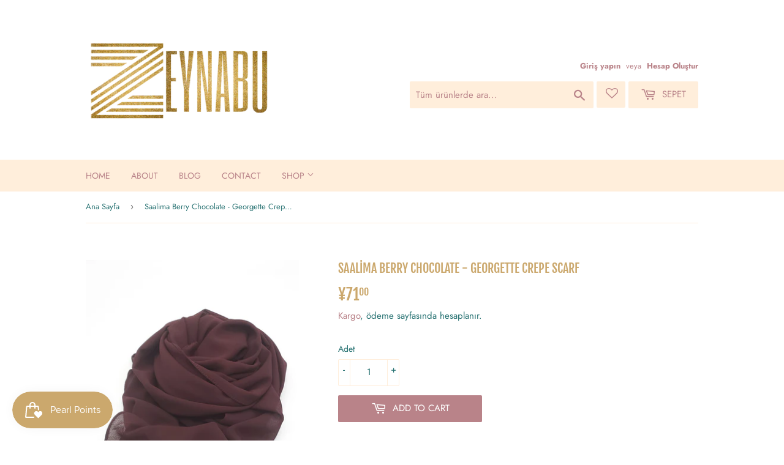

--- FILE ---
content_type: text/html; charset=utf-8
request_url: https://zeynabu.com/tr-cn/products/saalima-coffee
body_size: 39720
content:
<!doctype html>
<html class="no-touch no-js">
<head>
  <script>(function(H){H.className=H.className.replace(/\bno-js\b/,'js')})(document.documentElement)</script>
  <!-- Basic page needs ================================================== -->
  <meta charset="utf-8">
  <meta http-equiv="X-UA-Compatible" content="IE=edge,chrome=1">

  
  <link rel="shortcut icon" href="//zeynabu.com/cdn/shop/files/Favicon-This_32x32.jpg?v=1614315669" type="image/png" />
  

  <!-- Title and description ================================================== -->
  <title>
  Saalima Berry Chocolate - Georgette Crepe Scarf &ndash; ZEYNABU Boutique
  </title>

  
    <meta name="description" content="Georgette is similar to chiffon but has a tighter weave and is not as transparent as chiffon. The two are often confused as they are so close in nature. Georgette is more of a crepe fabric thus it slightly offers more friction than chiffon does allowing for better grip and a wider range of styles. Berry chocolate looks">
  

  <!-- Product meta ================================================== -->
  <!-- /snippets/social-meta-tags.liquid -->




<meta property="og:site_name" content="ZEYNABU Boutique">
<meta property="og:url" content="https://zeynabu.com/tr-cn/products/saalima-coffee">
<meta property="og:title" content="Saalima Berry Chocolate - Georgette Crepe Scarf">
<meta property="og:type" content="product">
<meta property="og:description" content="Georgette is similar to chiffon but has a tighter weave and is not as transparent as chiffon. The two are often confused as they are so close in nature. Georgette is more of a crepe fabric thus it slightly offers more friction than chiffon does allowing for better grip and a wider range of styles. Berry chocolate looks">

  <meta property="og:price:amount" content="71.00">
  <meta property="og:price:currency" content="CNY">

<meta property="og:image" content="http://zeynabu.com/cdn/shop/products/20210508_192501_1200x1200.jpg?v=1621787058"><meta property="og:image" content="http://zeynabu.com/cdn/shop/products/20210508_172534_1200x1200.jpg?v=1621787059"><meta property="og:image" content="http://zeynabu.com/cdn/shop/products/20210508_172526_1200x1200.jpg?v=1621787059">
<meta property="og:image:secure_url" content="https://zeynabu.com/cdn/shop/products/20210508_192501_1200x1200.jpg?v=1621787058"><meta property="og:image:secure_url" content="https://zeynabu.com/cdn/shop/products/20210508_172534_1200x1200.jpg?v=1621787059"><meta property="og:image:secure_url" content="https://zeynabu.com/cdn/shop/products/20210508_172526_1200x1200.jpg?v=1621787059">


<meta name="twitter:card" content="summary_large_image">
<meta name="twitter:title" content="Saalima Berry Chocolate - Georgette Crepe Scarf">
<meta name="twitter:description" content="Georgette is similar to chiffon but has a tighter weave and is not as transparent as chiffon. The two are often confused as they are so close in nature. Georgette is more of a crepe fabric thus it slightly offers more friction than chiffon does allowing for better grip and a wider range of styles. Berry chocolate looks">


  <!-- Helpers ================================================== -->
  <link rel="canonical" href="https://zeynabu.com/tr-cn/products/saalima-coffee">
  <meta name="viewport" content="width=device-width,initial-scale=1">

  <!-- CSS ================================================== -->
  <link href="//zeynabu.com/cdn/shop/t/7/assets/theme.scss.css?v=57647844406138963661759331794" rel="stylesheet" type="text/css" media="all" />

  <!-- Header hook for plugins ================================================== -->
  <script>window.performance && window.performance.mark && window.performance.mark('shopify.content_for_header.start');</script><meta name="google-site-verification" content="4rLCTyCNwxhBiRJxBOnVwQGS-ESPRfp8n8i6G6tGSSU">
<meta id="shopify-digital-wallet" name="shopify-digital-wallet" content="/50641436841/digital_wallets/dialog">
<meta name="shopify-checkout-api-token" content="d290d59950e7c967155af0ee9dafc272">
<link rel="alternate" hreflang="x-default" href="https://zeynabu.com/products/saalima-coffee">
<link rel="alternate" hreflang="en" href="https://zeynabu.com/products/saalima-coffee">
<link rel="alternate" hreflang="ar" href="https://zeynabu.com/ar/products/saalima-coffee">
<link rel="alternate" hreflang="es" href="https://zeynabu.com/es/products/saalima-coffee">
<link rel="alternate" hreflang="fr" href="https://zeynabu.com/fr/products/saalima-coffee">
<link rel="alternate" hreflang="zh-Hans" href="https://zeynabu.com/zh/products/saalima-coffee">
<link rel="alternate" hreflang="hi" href="https://zeynabu.com/hi/products/saalima-coffee">
<link rel="alternate" hreflang="fi" href="https://zeynabu.com/fi/products/saalima-coffee">
<link rel="alternate" hreflang="pt" href="https://zeynabu.com/pt/products/saalima-coffee">
<link rel="alternate" hreflang="ja" href="https://zeynabu.com/ja/products/saalima-coffee">
<link rel="alternate" hreflang="ru" href="https://zeynabu.com/ru/products/saalima-coffee">
<link rel="alternate" hreflang="de" href="https://zeynabu.com/de/products/saalima-coffee">
<link rel="alternate" hreflang="bn" href="https://zeynabu.com/bn/products/saalima-coffee">
<link rel="alternate" hreflang="ko" href="https://zeynabu.com/ko/products/saalima-coffee">
<link rel="alternate" hreflang="tr" href="https://zeynabu.com/tr/products/saalima-coffee">
<link rel="alternate" hreflang="ur" href="https://zeynabu.com/ur/products/saalima-coffee">
<link rel="alternate" hreflang="mr" href="https://zeynabu.com/mr/products/saalima-coffee">
<link rel="alternate" hreflang="id" href="https://zeynabu.com/id/products/saalima-coffee">
<link rel="alternate" hreflang="wo" href="https://zeynabu.com/wo/products/saalima-coffee">
<link rel="alternate" hreflang="yo" href="https://zeynabu.com/yo/products/saalima-coffee">
<link rel="alternate" hreflang="sw" href="https://zeynabu.com/sw/products/saalima-coffee">
<link rel="alternate" hreflang="it" href="https://zeynabu.com/it/products/saalima-coffee">
<link rel="alternate" hreflang="zh-Hans-CN" href="https://zeynabu.com/zh-cn/products/saalima-coffee">
<link rel="alternate" hreflang="fi-CN" href="https://zeynabu.com/fi-cn/products/saalima-coffee">
<link rel="alternate" hreflang="pt-CN" href="https://zeynabu.com/pt-cn/products/saalima-coffee">
<link rel="alternate" hreflang="ja-CN" href="https://zeynabu.com/ja-cn/products/saalima-coffee">
<link rel="alternate" hreflang="ru-CN" href="https://zeynabu.com/ru-cn/products/saalima-coffee">
<link rel="alternate" hreflang="de-CN" href="https://zeynabu.com/de-cn/products/saalima-coffee">
<link rel="alternate" hreflang="bn-CN" href="https://zeynabu.com/bn-cn/products/saalima-coffee">
<link rel="alternate" hreflang="ko-CN" href="https://zeynabu.com/ko-cn/products/saalima-coffee">
<link rel="alternate" hreflang="tr-CN" href="https://zeynabu.com/tr-cn/products/saalima-coffee">
<link rel="alternate" hreflang="ur-CN" href="https://zeynabu.com/ur-cn/products/saalima-coffee">
<link rel="alternate" hreflang="mr-CN" href="https://zeynabu.com/mr-cn/products/saalima-coffee">
<link rel="alternate" hreflang="id-CN" href="https://zeynabu.com/id-cn/products/saalima-coffee">
<link rel="alternate" hreflang="wo-CN" href="https://zeynabu.com/wo-cn/products/saalima-coffee">
<link rel="alternate" hreflang="yo-CN" href="https://zeynabu.com/yo-cn/products/saalima-coffee">
<link rel="alternate" hreflang="sw-CN" href="https://zeynabu.com/sw-cn/products/saalima-coffee">
<link rel="alternate" hreflang="it-CN" href="https://zeynabu.com/it-cn/products/saalima-coffee">
<link rel="alternate" hreflang="zh-Hans-AC" href="https://zeynabu.com/zh/products/saalima-coffee">
<link rel="alternate" hreflang="zh-Hans-AD" href="https://zeynabu.com/zh/products/saalima-coffee">
<link rel="alternate" hreflang="zh-Hans-AE" href="https://zeynabu.com/zh/products/saalima-coffee">
<link rel="alternate" hreflang="zh-Hans-AF" href="https://zeynabu.com/zh/products/saalima-coffee">
<link rel="alternate" hreflang="zh-Hans-AG" href="https://zeynabu.com/zh/products/saalima-coffee">
<link rel="alternate" hreflang="zh-Hans-AI" href="https://zeynabu.com/zh/products/saalima-coffee">
<link rel="alternate" hreflang="zh-Hans-AL" href="https://zeynabu.com/zh/products/saalima-coffee">
<link rel="alternate" hreflang="zh-Hans-AM" href="https://zeynabu.com/zh/products/saalima-coffee">
<link rel="alternate" hreflang="zh-Hans-AO" href="https://zeynabu.com/zh/products/saalima-coffee">
<link rel="alternate" hreflang="zh-Hans-AR" href="https://zeynabu.com/zh/products/saalima-coffee">
<link rel="alternate" hreflang="zh-Hans-AT" href="https://zeynabu.com/zh/products/saalima-coffee">
<link rel="alternate" hreflang="zh-Hans-AU" href="https://zeynabu.com/zh/products/saalima-coffee">
<link rel="alternate" hreflang="zh-Hans-AW" href="https://zeynabu.com/zh/products/saalima-coffee">
<link rel="alternate" hreflang="zh-Hans-AX" href="https://zeynabu.com/zh/products/saalima-coffee">
<link rel="alternate" hreflang="zh-Hans-AZ" href="https://zeynabu.com/zh/products/saalima-coffee">
<link rel="alternate" hreflang="zh-Hans-BA" href="https://zeynabu.com/zh/products/saalima-coffee">
<link rel="alternate" hreflang="zh-Hans-BB" href="https://zeynabu.com/zh/products/saalima-coffee">
<link rel="alternate" hreflang="zh-Hans-BD" href="https://zeynabu.com/zh/products/saalima-coffee">
<link rel="alternate" hreflang="zh-Hans-BE" href="https://zeynabu.com/zh/products/saalima-coffee">
<link rel="alternate" hreflang="zh-Hans-BF" href="https://zeynabu.com/zh/products/saalima-coffee">
<link rel="alternate" hreflang="zh-Hans-BG" href="https://zeynabu.com/zh/products/saalima-coffee">
<link rel="alternate" hreflang="zh-Hans-BH" href="https://zeynabu.com/zh/products/saalima-coffee">
<link rel="alternate" hreflang="zh-Hans-BI" href="https://zeynabu.com/zh/products/saalima-coffee">
<link rel="alternate" hreflang="zh-Hans-BJ" href="https://zeynabu.com/zh/products/saalima-coffee">
<link rel="alternate" hreflang="zh-Hans-BL" href="https://zeynabu.com/zh/products/saalima-coffee">
<link rel="alternate" hreflang="zh-Hans-BM" href="https://zeynabu.com/zh/products/saalima-coffee">
<link rel="alternate" hreflang="zh-Hans-BN" href="https://zeynabu.com/zh/products/saalima-coffee">
<link rel="alternate" hreflang="zh-Hans-BO" href="https://zeynabu.com/zh/products/saalima-coffee">
<link rel="alternate" hreflang="zh-Hans-BQ" href="https://zeynabu.com/zh/products/saalima-coffee">
<link rel="alternate" hreflang="zh-Hans-BR" href="https://zeynabu.com/zh/products/saalima-coffee">
<link rel="alternate" hreflang="zh-Hans-BS" href="https://zeynabu.com/zh/products/saalima-coffee">
<link rel="alternate" hreflang="zh-Hans-BT" href="https://zeynabu.com/zh/products/saalima-coffee">
<link rel="alternate" hreflang="zh-Hans-BW" href="https://zeynabu.com/zh/products/saalima-coffee">
<link rel="alternate" hreflang="zh-Hans-BY" href="https://zeynabu.com/zh/products/saalima-coffee">
<link rel="alternate" hreflang="zh-Hans-BZ" href="https://zeynabu.com/zh/products/saalima-coffee">
<link rel="alternate" hreflang="zh-Hans-CA" href="https://zeynabu.com/zh/products/saalima-coffee">
<link rel="alternate" hreflang="zh-Hans-CC" href="https://zeynabu.com/zh/products/saalima-coffee">
<link rel="alternate" hreflang="zh-Hans-CD" href="https://zeynabu.com/zh/products/saalima-coffee">
<link rel="alternate" hreflang="zh-Hans-CF" href="https://zeynabu.com/zh/products/saalima-coffee">
<link rel="alternate" hreflang="zh-Hans-CG" href="https://zeynabu.com/zh/products/saalima-coffee">
<link rel="alternate" hreflang="zh-Hans-CH" href="https://zeynabu.com/zh/products/saalima-coffee">
<link rel="alternate" hreflang="zh-Hans-CI" href="https://zeynabu.com/zh/products/saalima-coffee">
<link rel="alternate" hreflang="zh-Hans-CK" href="https://zeynabu.com/zh/products/saalima-coffee">
<link rel="alternate" hreflang="zh-Hans-CL" href="https://zeynabu.com/zh/products/saalima-coffee">
<link rel="alternate" hreflang="zh-Hans-CM" href="https://zeynabu.com/zh/products/saalima-coffee">
<link rel="alternate" hreflang="zh-Hans-CO" href="https://zeynabu.com/zh/products/saalima-coffee">
<link rel="alternate" hreflang="zh-Hans-CR" href="https://zeynabu.com/zh/products/saalima-coffee">
<link rel="alternate" hreflang="zh-Hans-CV" href="https://zeynabu.com/zh/products/saalima-coffee">
<link rel="alternate" hreflang="zh-Hans-CW" href="https://zeynabu.com/zh/products/saalima-coffee">
<link rel="alternate" hreflang="zh-Hans-CX" href="https://zeynabu.com/zh/products/saalima-coffee">
<link rel="alternate" hreflang="zh-Hans-CY" href="https://zeynabu.com/zh/products/saalima-coffee">
<link rel="alternate" hreflang="zh-Hans-CZ" href="https://zeynabu.com/zh/products/saalima-coffee">
<link rel="alternate" hreflang="zh-Hans-DE" href="https://zeynabu.com/zh/products/saalima-coffee">
<link rel="alternate" hreflang="zh-Hans-DJ" href="https://zeynabu.com/zh/products/saalima-coffee">
<link rel="alternate" hreflang="zh-Hans-DK" href="https://zeynabu.com/zh/products/saalima-coffee">
<link rel="alternate" hreflang="zh-Hans-DM" href="https://zeynabu.com/zh/products/saalima-coffee">
<link rel="alternate" hreflang="zh-Hans-DO" href="https://zeynabu.com/zh/products/saalima-coffee">
<link rel="alternate" hreflang="zh-Hans-DZ" href="https://zeynabu.com/zh/products/saalima-coffee">
<link rel="alternate" hreflang="zh-Hans-EC" href="https://zeynabu.com/zh/products/saalima-coffee">
<link rel="alternate" hreflang="zh-Hans-EE" href="https://zeynabu.com/zh/products/saalima-coffee">
<link rel="alternate" hreflang="zh-Hans-EG" href="https://zeynabu.com/zh/products/saalima-coffee">
<link rel="alternate" hreflang="zh-Hans-EH" href="https://zeynabu.com/zh/products/saalima-coffee">
<link rel="alternate" hreflang="zh-Hans-ER" href="https://zeynabu.com/zh/products/saalima-coffee">
<link rel="alternate" hreflang="zh-Hans-ES" href="https://zeynabu.com/zh/products/saalima-coffee">
<link rel="alternate" hreflang="zh-Hans-ET" href="https://zeynabu.com/zh/products/saalima-coffee">
<link rel="alternate" hreflang="zh-Hans-FI" href="https://zeynabu.com/zh/products/saalima-coffee">
<link rel="alternate" hreflang="zh-Hans-FJ" href="https://zeynabu.com/zh/products/saalima-coffee">
<link rel="alternate" hreflang="zh-Hans-FK" href="https://zeynabu.com/zh/products/saalima-coffee">
<link rel="alternate" hreflang="zh-Hans-FO" href="https://zeynabu.com/zh/products/saalima-coffee">
<link rel="alternate" hreflang="zh-Hans-FR" href="https://zeynabu.com/zh/products/saalima-coffee">
<link rel="alternate" hreflang="zh-Hans-GA" href="https://zeynabu.com/zh/products/saalima-coffee">
<link rel="alternate" hreflang="zh-Hans-GB" href="https://zeynabu.com/zh/products/saalima-coffee">
<link rel="alternate" hreflang="zh-Hans-GD" href="https://zeynabu.com/zh/products/saalima-coffee">
<link rel="alternate" hreflang="zh-Hans-GE" href="https://zeynabu.com/zh/products/saalima-coffee">
<link rel="alternate" hreflang="zh-Hans-GF" href="https://zeynabu.com/zh/products/saalima-coffee">
<link rel="alternate" hreflang="zh-Hans-GG" href="https://zeynabu.com/zh/products/saalima-coffee">
<link rel="alternate" hreflang="zh-Hans-GH" href="https://zeynabu.com/zh/products/saalima-coffee">
<link rel="alternate" hreflang="zh-Hans-GI" href="https://zeynabu.com/zh/products/saalima-coffee">
<link rel="alternate" hreflang="zh-Hans-GL" href="https://zeynabu.com/zh/products/saalima-coffee">
<link rel="alternate" hreflang="zh-Hans-GM" href="https://zeynabu.com/zh/products/saalima-coffee">
<link rel="alternate" hreflang="zh-Hans-GN" href="https://zeynabu.com/zh/products/saalima-coffee">
<link rel="alternate" hreflang="zh-Hans-GP" href="https://zeynabu.com/zh/products/saalima-coffee">
<link rel="alternate" hreflang="zh-Hans-GQ" href="https://zeynabu.com/zh/products/saalima-coffee">
<link rel="alternate" hreflang="zh-Hans-GR" href="https://zeynabu.com/zh/products/saalima-coffee">
<link rel="alternate" hreflang="zh-Hans-GS" href="https://zeynabu.com/zh/products/saalima-coffee">
<link rel="alternate" hreflang="zh-Hans-GT" href="https://zeynabu.com/zh/products/saalima-coffee">
<link rel="alternate" hreflang="zh-Hans-GW" href="https://zeynabu.com/zh/products/saalima-coffee">
<link rel="alternate" hreflang="zh-Hans-GY" href="https://zeynabu.com/zh/products/saalima-coffee">
<link rel="alternate" hreflang="zh-Hans-HK" href="https://zeynabu.com/zh/products/saalima-coffee">
<link rel="alternate" hreflang="zh-Hans-HN" href="https://zeynabu.com/zh/products/saalima-coffee">
<link rel="alternate" hreflang="zh-Hans-HR" href="https://zeynabu.com/zh/products/saalima-coffee">
<link rel="alternate" hreflang="zh-Hans-HT" href="https://zeynabu.com/zh/products/saalima-coffee">
<link rel="alternate" hreflang="zh-Hans-HU" href="https://zeynabu.com/zh/products/saalima-coffee">
<link rel="alternate" hreflang="zh-Hans-ID" href="https://zeynabu.com/zh/products/saalima-coffee">
<link rel="alternate" hreflang="zh-Hans-IE" href="https://zeynabu.com/zh/products/saalima-coffee">
<link rel="alternate" hreflang="zh-Hans-IL" href="https://zeynabu.com/zh/products/saalima-coffee">
<link rel="alternate" hreflang="zh-Hans-IM" href="https://zeynabu.com/zh/products/saalima-coffee">
<link rel="alternate" hreflang="zh-Hans-IN" href="https://zeynabu.com/zh/products/saalima-coffee">
<link rel="alternate" hreflang="zh-Hans-IO" href="https://zeynabu.com/zh/products/saalima-coffee">
<link rel="alternate" hreflang="zh-Hans-IQ" href="https://zeynabu.com/zh/products/saalima-coffee">
<link rel="alternate" hreflang="zh-Hans-IS" href="https://zeynabu.com/zh/products/saalima-coffee">
<link rel="alternate" hreflang="zh-Hans-IT" href="https://zeynabu.com/zh/products/saalima-coffee">
<link rel="alternate" hreflang="zh-Hans-JE" href="https://zeynabu.com/zh/products/saalima-coffee">
<link rel="alternate" hreflang="zh-Hans-JM" href="https://zeynabu.com/zh/products/saalima-coffee">
<link rel="alternate" hreflang="zh-Hans-JO" href="https://zeynabu.com/zh/products/saalima-coffee">
<link rel="alternate" hreflang="zh-Hans-JP" href="https://zeynabu.com/zh/products/saalima-coffee">
<link rel="alternate" hreflang="zh-Hans-KE" href="https://zeynabu.com/zh/products/saalima-coffee">
<link rel="alternate" hreflang="zh-Hans-KG" href="https://zeynabu.com/zh/products/saalima-coffee">
<link rel="alternate" hreflang="zh-Hans-KH" href="https://zeynabu.com/zh/products/saalima-coffee">
<link rel="alternate" hreflang="zh-Hans-KI" href="https://zeynabu.com/zh/products/saalima-coffee">
<link rel="alternate" hreflang="zh-Hans-KM" href="https://zeynabu.com/zh/products/saalima-coffee">
<link rel="alternate" hreflang="zh-Hans-KN" href="https://zeynabu.com/zh/products/saalima-coffee">
<link rel="alternate" hreflang="zh-Hans-KR" href="https://zeynabu.com/zh/products/saalima-coffee">
<link rel="alternate" hreflang="zh-Hans-KW" href="https://zeynabu.com/zh/products/saalima-coffee">
<link rel="alternate" hreflang="zh-Hans-KY" href="https://zeynabu.com/zh/products/saalima-coffee">
<link rel="alternate" hreflang="zh-Hans-KZ" href="https://zeynabu.com/zh/products/saalima-coffee">
<link rel="alternate" hreflang="zh-Hans-LA" href="https://zeynabu.com/zh/products/saalima-coffee">
<link rel="alternate" hreflang="zh-Hans-LB" href="https://zeynabu.com/zh/products/saalima-coffee">
<link rel="alternate" hreflang="zh-Hans-LC" href="https://zeynabu.com/zh/products/saalima-coffee">
<link rel="alternate" hreflang="zh-Hans-LI" href="https://zeynabu.com/zh/products/saalima-coffee">
<link rel="alternate" hreflang="zh-Hans-LK" href="https://zeynabu.com/zh/products/saalima-coffee">
<link rel="alternate" hreflang="zh-Hans-LR" href="https://zeynabu.com/zh/products/saalima-coffee">
<link rel="alternate" hreflang="zh-Hans-LS" href="https://zeynabu.com/zh/products/saalima-coffee">
<link rel="alternate" hreflang="zh-Hans-LT" href="https://zeynabu.com/zh/products/saalima-coffee">
<link rel="alternate" hreflang="zh-Hans-LU" href="https://zeynabu.com/zh/products/saalima-coffee">
<link rel="alternate" hreflang="zh-Hans-LV" href="https://zeynabu.com/zh/products/saalima-coffee">
<link rel="alternate" hreflang="zh-Hans-LY" href="https://zeynabu.com/zh/products/saalima-coffee">
<link rel="alternate" hreflang="zh-Hans-MA" href="https://zeynabu.com/zh/products/saalima-coffee">
<link rel="alternate" hreflang="zh-Hans-MC" href="https://zeynabu.com/zh/products/saalima-coffee">
<link rel="alternate" hreflang="zh-Hans-MD" href="https://zeynabu.com/zh/products/saalima-coffee">
<link rel="alternate" hreflang="zh-Hans-ME" href="https://zeynabu.com/zh/products/saalima-coffee">
<link rel="alternate" hreflang="zh-Hans-MF" href="https://zeynabu.com/zh/products/saalima-coffee">
<link rel="alternate" hreflang="zh-Hans-MG" href="https://zeynabu.com/zh/products/saalima-coffee">
<link rel="alternate" hreflang="zh-Hans-MK" href="https://zeynabu.com/zh/products/saalima-coffee">
<link rel="alternate" hreflang="zh-Hans-ML" href="https://zeynabu.com/zh/products/saalima-coffee">
<link rel="alternate" hreflang="zh-Hans-MM" href="https://zeynabu.com/zh/products/saalima-coffee">
<link rel="alternate" hreflang="zh-Hans-MN" href="https://zeynabu.com/zh/products/saalima-coffee">
<link rel="alternate" hreflang="zh-Hans-MO" href="https://zeynabu.com/zh/products/saalima-coffee">
<link rel="alternate" hreflang="zh-Hans-MQ" href="https://zeynabu.com/zh/products/saalima-coffee">
<link rel="alternate" hreflang="zh-Hans-MR" href="https://zeynabu.com/zh/products/saalima-coffee">
<link rel="alternate" hreflang="zh-Hans-MS" href="https://zeynabu.com/zh/products/saalima-coffee">
<link rel="alternate" hreflang="zh-Hans-MT" href="https://zeynabu.com/zh/products/saalima-coffee">
<link rel="alternate" hreflang="zh-Hans-MU" href="https://zeynabu.com/zh/products/saalima-coffee">
<link rel="alternate" hreflang="zh-Hans-MV" href="https://zeynabu.com/zh/products/saalima-coffee">
<link rel="alternate" hreflang="zh-Hans-MW" href="https://zeynabu.com/zh/products/saalima-coffee">
<link rel="alternate" hreflang="zh-Hans-MX" href="https://zeynabu.com/zh/products/saalima-coffee">
<link rel="alternate" hreflang="zh-Hans-MY" href="https://zeynabu.com/zh/products/saalima-coffee">
<link rel="alternate" hreflang="zh-Hans-MZ" href="https://zeynabu.com/zh/products/saalima-coffee">
<link rel="alternate" hreflang="zh-Hans-NA" href="https://zeynabu.com/zh/products/saalima-coffee">
<link rel="alternate" hreflang="zh-Hans-NC" href="https://zeynabu.com/zh/products/saalima-coffee">
<link rel="alternate" hreflang="zh-Hans-NE" href="https://zeynabu.com/zh/products/saalima-coffee">
<link rel="alternate" hreflang="zh-Hans-NF" href="https://zeynabu.com/zh/products/saalima-coffee">
<link rel="alternate" hreflang="zh-Hans-NG" href="https://zeynabu.com/zh/products/saalima-coffee">
<link rel="alternate" hreflang="zh-Hans-NI" href="https://zeynabu.com/zh/products/saalima-coffee">
<link rel="alternate" hreflang="zh-Hans-NL" href="https://zeynabu.com/zh/products/saalima-coffee">
<link rel="alternate" hreflang="zh-Hans-NO" href="https://zeynabu.com/zh/products/saalima-coffee">
<link rel="alternate" hreflang="zh-Hans-NP" href="https://zeynabu.com/zh/products/saalima-coffee">
<link rel="alternate" hreflang="zh-Hans-NR" href="https://zeynabu.com/zh/products/saalima-coffee">
<link rel="alternate" hreflang="zh-Hans-NU" href="https://zeynabu.com/zh/products/saalima-coffee">
<link rel="alternate" hreflang="zh-Hans-NZ" href="https://zeynabu.com/zh/products/saalima-coffee">
<link rel="alternate" hreflang="zh-Hans-OM" href="https://zeynabu.com/zh/products/saalima-coffee">
<link rel="alternate" hreflang="zh-Hans-PA" href="https://zeynabu.com/zh/products/saalima-coffee">
<link rel="alternate" hreflang="zh-Hans-PE" href="https://zeynabu.com/zh/products/saalima-coffee">
<link rel="alternate" hreflang="zh-Hans-PF" href="https://zeynabu.com/zh/products/saalima-coffee">
<link rel="alternate" hreflang="zh-Hans-PG" href="https://zeynabu.com/zh/products/saalima-coffee">
<link rel="alternate" hreflang="zh-Hans-PH" href="https://zeynabu.com/zh/products/saalima-coffee">
<link rel="alternate" hreflang="zh-Hans-PK" href="https://zeynabu.com/zh/products/saalima-coffee">
<link rel="alternate" hreflang="zh-Hans-PL" href="https://zeynabu.com/zh/products/saalima-coffee">
<link rel="alternate" hreflang="zh-Hans-PM" href="https://zeynabu.com/zh/products/saalima-coffee">
<link rel="alternate" hreflang="zh-Hans-PN" href="https://zeynabu.com/zh/products/saalima-coffee">
<link rel="alternate" hreflang="zh-Hans-PS" href="https://zeynabu.com/zh/products/saalima-coffee">
<link rel="alternate" hreflang="zh-Hans-PT" href="https://zeynabu.com/zh/products/saalima-coffee">
<link rel="alternate" hreflang="zh-Hans-PY" href="https://zeynabu.com/zh/products/saalima-coffee">
<link rel="alternate" hreflang="zh-Hans-QA" href="https://zeynabu.com/zh/products/saalima-coffee">
<link rel="alternate" hreflang="zh-Hans-RE" href="https://zeynabu.com/zh/products/saalima-coffee">
<link rel="alternate" hreflang="zh-Hans-RO" href="https://zeynabu.com/zh/products/saalima-coffee">
<link rel="alternate" hreflang="zh-Hans-RS" href="https://zeynabu.com/zh/products/saalima-coffee">
<link rel="alternate" hreflang="zh-Hans-RU" href="https://zeynabu.com/zh/products/saalima-coffee">
<link rel="alternate" hreflang="zh-Hans-RW" href="https://zeynabu.com/zh/products/saalima-coffee">
<link rel="alternate" hreflang="zh-Hans-SA" href="https://zeynabu.com/zh/products/saalima-coffee">
<link rel="alternate" hreflang="zh-Hans-SB" href="https://zeynabu.com/zh/products/saalima-coffee">
<link rel="alternate" hreflang="zh-Hans-SC" href="https://zeynabu.com/zh/products/saalima-coffee">
<link rel="alternate" hreflang="zh-Hans-SD" href="https://zeynabu.com/zh/products/saalima-coffee">
<link rel="alternate" hreflang="zh-Hans-SE" href="https://zeynabu.com/zh/products/saalima-coffee">
<link rel="alternate" hreflang="zh-Hans-SG" href="https://zeynabu.com/zh/products/saalima-coffee">
<link rel="alternate" hreflang="zh-Hans-SH" href="https://zeynabu.com/zh/products/saalima-coffee">
<link rel="alternate" hreflang="zh-Hans-SI" href="https://zeynabu.com/zh/products/saalima-coffee">
<link rel="alternate" hreflang="zh-Hans-SJ" href="https://zeynabu.com/zh/products/saalima-coffee">
<link rel="alternate" hreflang="zh-Hans-SK" href="https://zeynabu.com/zh/products/saalima-coffee">
<link rel="alternate" hreflang="zh-Hans-SL" href="https://zeynabu.com/zh/products/saalima-coffee">
<link rel="alternate" hreflang="zh-Hans-SM" href="https://zeynabu.com/zh/products/saalima-coffee">
<link rel="alternate" hreflang="zh-Hans-SN" href="https://zeynabu.com/zh/products/saalima-coffee">
<link rel="alternate" hreflang="zh-Hans-SO" href="https://zeynabu.com/zh/products/saalima-coffee">
<link rel="alternate" hreflang="zh-Hans-SR" href="https://zeynabu.com/zh/products/saalima-coffee">
<link rel="alternate" hreflang="zh-Hans-SS" href="https://zeynabu.com/zh/products/saalima-coffee">
<link rel="alternate" hreflang="zh-Hans-ST" href="https://zeynabu.com/zh/products/saalima-coffee">
<link rel="alternate" hreflang="zh-Hans-SV" href="https://zeynabu.com/zh/products/saalima-coffee">
<link rel="alternate" hreflang="zh-Hans-SX" href="https://zeynabu.com/zh/products/saalima-coffee">
<link rel="alternate" hreflang="zh-Hans-SZ" href="https://zeynabu.com/zh/products/saalima-coffee">
<link rel="alternate" hreflang="zh-Hans-TA" href="https://zeynabu.com/zh/products/saalima-coffee">
<link rel="alternate" hreflang="zh-Hans-TC" href="https://zeynabu.com/zh/products/saalima-coffee">
<link rel="alternate" hreflang="zh-Hans-TD" href="https://zeynabu.com/zh/products/saalima-coffee">
<link rel="alternate" hreflang="zh-Hans-TF" href="https://zeynabu.com/zh/products/saalima-coffee">
<link rel="alternate" hreflang="zh-Hans-TG" href="https://zeynabu.com/zh/products/saalima-coffee">
<link rel="alternate" hreflang="zh-Hans-TH" href="https://zeynabu.com/zh/products/saalima-coffee">
<link rel="alternate" hreflang="zh-Hans-TJ" href="https://zeynabu.com/zh/products/saalima-coffee">
<link rel="alternate" hreflang="zh-Hans-TK" href="https://zeynabu.com/zh/products/saalima-coffee">
<link rel="alternate" hreflang="zh-Hans-TL" href="https://zeynabu.com/zh/products/saalima-coffee">
<link rel="alternate" hreflang="zh-Hans-TM" href="https://zeynabu.com/zh/products/saalima-coffee">
<link rel="alternate" hreflang="zh-Hans-TN" href="https://zeynabu.com/zh/products/saalima-coffee">
<link rel="alternate" hreflang="zh-Hans-TO" href="https://zeynabu.com/zh/products/saalima-coffee">
<link rel="alternate" hreflang="zh-Hans-TR" href="https://zeynabu.com/zh/products/saalima-coffee">
<link rel="alternate" hreflang="zh-Hans-TT" href="https://zeynabu.com/zh/products/saalima-coffee">
<link rel="alternate" hreflang="zh-Hans-TV" href="https://zeynabu.com/zh/products/saalima-coffee">
<link rel="alternate" hreflang="zh-Hans-TW" href="https://zeynabu.com/zh/products/saalima-coffee">
<link rel="alternate" hreflang="zh-Hans-TZ" href="https://zeynabu.com/zh/products/saalima-coffee">
<link rel="alternate" hreflang="zh-Hans-UA" href="https://zeynabu.com/zh/products/saalima-coffee">
<link rel="alternate" hreflang="zh-Hans-UG" href="https://zeynabu.com/zh/products/saalima-coffee">
<link rel="alternate" hreflang="zh-Hans-UM" href="https://zeynabu.com/zh/products/saalima-coffee">
<link rel="alternate" hreflang="zh-Hans-US" href="https://zeynabu.com/zh/products/saalima-coffee">
<link rel="alternate" hreflang="zh-Hans-UY" href="https://zeynabu.com/zh/products/saalima-coffee">
<link rel="alternate" hreflang="zh-Hans-UZ" href="https://zeynabu.com/zh/products/saalima-coffee">
<link rel="alternate" hreflang="zh-Hans-VA" href="https://zeynabu.com/zh/products/saalima-coffee">
<link rel="alternate" hreflang="zh-Hans-VC" href="https://zeynabu.com/zh/products/saalima-coffee">
<link rel="alternate" hreflang="zh-Hans-VE" href="https://zeynabu.com/zh/products/saalima-coffee">
<link rel="alternate" hreflang="zh-Hans-VG" href="https://zeynabu.com/zh/products/saalima-coffee">
<link rel="alternate" hreflang="zh-Hans-VN" href="https://zeynabu.com/zh/products/saalima-coffee">
<link rel="alternate" hreflang="zh-Hans-VU" href="https://zeynabu.com/zh/products/saalima-coffee">
<link rel="alternate" hreflang="zh-Hans-WF" href="https://zeynabu.com/zh/products/saalima-coffee">
<link rel="alternate" hreflang="zh-Hans-WS" href="https://zeynabu.com/zh/products/saalima-coffee">
<link rel="alternate" hreflang="zh-Hans-XK" href="https://zeynabu.com/zh/products/saalima-coffee">
<link rel="alternate" hreflang="zh-Hans-YE" href="https://zeynabu.com/zh/products/saalima-coffee">
<link rel="alternate" hreflang="zh-Hans-YT" href="https://zeynabu.com/zh/products/saalima-coffee">
<link rel="alternate" hreflang="zh-Hans-ZA" href="https://zeynabu.com/zh/products/saalima-coffee">
<link rel="alternate" hreflang="zh-Hans-ZM" href="https://zeynabu.com/zh/products/saalima-coffee">
<link rel="alternate" hreflang="zh-Hans-ZW" href="https://zeynabu.com/zh/products/saalima-coffee">
<link rel="alternate" type="application/json+oembed" href="https://zeynabu.com/tr-cn/products/saalima-coffee.oembed">
<script async="async" src="/checkouts/internal/preloads.js?locale=tr-CN"></script>
<link rel="preconnect" href="https://shop.app" crossorigin="anonymous">
<script async="async" src="https://shop.app/checkouts/internal/preloads.js?locale=tr-CN&shop_id=50641436841" crossorigin="anonymous"></script>
<script id="apple-pay-shop-capabilities" type="application/json">{"shopId":50641436841,"countryCode":"US","currencyCode":"CNY","merchantCapabilities":["supports3DS"],"merchantId":"gid:\/\/shopify\/Shop\/50641436841","merchantName":"ZEYNABU Boutique","requiredBillingContactFields":["postalAddress","email"],"requiredShippingContactFields":["postalAddress","email"],"shippingType":"shipping","supportedNetworks":["visa","masterCard","amex","discover","elo","jcb"],"total":{"type":"pending","label":"ZEYNABU Boutique","amount":"1.00"},"shopifyPaymentsEnabled":true,"supportsSubscriptions":true}</script>
<script id="shopify-features" type="application/json">{"accessToken":"d290d59950e7c967155af0ee9dafc272","betas":["rich-media-storefront-analytics"],"domain":"zeynabu.com","predictiveSearch":true,"shopId":50641436841,"locale":"tr"}</script>
<script>var Shopify = Shopify || {};
Shopify.shop = "tarniecia-seye.myshopify.com";
Shopify.locale = "tr";
Shopify.currency = {"active":"CNY","rate":"7.0742049"};
Shopify.country = "CN";
Shopify.theme = {"name":"Copy of Supply + wishlist hero","id":121730236585,"schema_name":"Supply","schema_version":"9.1.0","theme_store_id":679,"role":"main"};
Shopify.theme.handle = "null";
Shopify.theme.style = {"id":null,"handle":null};
Shopify.cdnHost = "zeynabu.com/cdn";
Shopify.routes = Shopify.routes || {};
Shopify.routes.root = "/tr-cn/";</script>
<script type="module">!function(o){(o.Shopify=o.Shopify||{}).modules=!0}(window);</script>
<script>!function(o){function n(){var o=[];function n(){o.push(Array.prototype.slice.apply(arguments))}return n.q=o,n}var t=o.Shopify=o.Shopify||{};t.loadFeatures=n(),t.autoloadFeatures=n()}(window);</script>
<script>
  window.ShopifyPay = window.ShopifyPay || {};
  window.ShopifyPay.apiHost = "shop.app\/pay";
  window.ShopifyPay.redirectState = null;
</script>
<script id="shop-js-analytics" type="application/json">{"pageType":"product"}</script>
<script defer="defer" async type="module" src="//zeynabu.com/cdn/shopifycloud/shop-js/modules/v2/client.init-shop-cart-sync_B9hrTPry.tr.esm.js"></script>
<script defer="defer" async type="module" src="//zeynabu.com/cdn/shopifycloud/shop-js/modules/v2/chunk.common_DIgBBaVU.esm.js"></script>
<script type="module">
  await import("//zeynabu.com/cdn/shopifycloud/shop-js/modules/v2/client.init-shop-cart-sync_B9hrTPry.tr.esm.js");
await import("//zeynabu.com/cdn/shopifycloud/shop-js/modules/v2/chunk.common_DIgBBaVU.esm.js");

  window.Shopify.SignInWithShop?.initShopCartSync?.({"fedCMEnabled":true,"windoidEnabled":true});

</script>
<script>
  window.Shopify = window.Shopify || {};
  if (!window.Shopify.featureAssets) window.Shopify.featureAssets = {};
  window.Shopify.featureAssets['shop-js'] = {"shop-cart-sync":["modules/v2/client.shop-cart-sync_DDcGGr9u.tr.esm.js","modules/v2/chunk.common_DIgBBaVU.esm.js"],"init-fed-cm":["modules/v2/client.init-fed-cm_DEthIqLD.tr.esm.js","modules/v2/chunk.common_DIgBBaVU.esm.js"],"shop-button":["modules/v2/client.shop-button_CuIutig0.tr.esm.js","modules/v2/chunk.common_DIgBBaVU.esm.js"],"shop-cash-offers":["modules/v2/client.shop-cash-offers_BwrZvro-.tr.esm.js","modules/v2/chunk.common_DIgBBaVU.esm.js","modules/v2/chunk.modal_BOcWrf8i.esm.js"],"init-windoid":["modules/v2/client.init-windoid_CcVnWCOG.tr.esm.js","modules/v2/chunk.common_DIgBBaVU.esm.js"],"shop-toast-manager":["modules/v2/client.shop-toast-manager_BDTGiaxE.tr.esm.js","modules/v2/chunk.common_DIgBBaVU.esm.js"],"init-shop-email-lookup-coordinator":["modules/v2/client.init-shop-email-lookup-coordinator_qv0G6cDw.tr.esm.js","modules/v2/chunk.common_DIgBBaVU.esm.js"],"init-shop-cart-sync":["modules/v2/client.init-shop-cart-sync_B9hrTPry.tr.esm.js","modules/v2/chunk.common_DIgBBaVU.esm.js"],"avatar":["modules/v2/client.avatar_BTnouDA3.tr.esm.js"],"pay-button":["modules/v2/client.pay-button_B-YlGuA2.tr.esm.js","modules/v2/chunk.common_DIgBBaVU.esm.js"],"init-customer-accounts":["modules/v2/client.init-customer-accounts_OloBjdW9.tr.esm.js","modules/v2/client.shop-login-button_SOEOZLKQ.tr.esm.js","modules/v2/chunk.common_DIgBBaVU.esm.js","modules/v2/chunk.modal_BOcWrf8i.esm.js"],"init-shop-for-new-customer-accounts":["modules/v2/client.init-shop-for-new-customer-accounts_C6Mzmynq.tr.esm.js","modules/v2/client.shop-login-button_SOEOZLKQ.tr.esm.js","modules/v2/chunk.common_DIgBBaVU.esm.js","modules/v2/chunk.modal_BOcWrf8i.esm.js"],"shop-login-button":["modules/v2/client.shop-login-button_SOEOZLKQ.tr.esm.js","modules/v2/chunk.common_DIgBBaVU.esm.js","modules/v2/chunk.modal_BOcWrf8i.esm.js"],"init-customer-accounts-sign-up":["modules/v2/client.init-customer-accounts-sign-up_DAYYVEio.tr.esm.js","modules/v2/client.shop-login-button_SOEOZLKQ.tr.esm.js","modules/v2/chunk.common_DIgBBaVU.esm.js","modules/v2/chunk.modal_BOcWrf8i.esm.js"],"shop-follow-button":["modules/v2/client.shop-follow-button_8tYoiUVp.tr.esm.js","modules/v2/chunk.common_DIgBBaVU.esm.js","modules/v2/chunk.modal_BOcWrf8i.esm.js"],"checkout-modal":["modules/v2/client.checkout-modal_BV2TMD5C.tr.esm.js","modules/v2/chunk.common_DIgBBaVU.esm.js","modules/v2/chunk.modal_BOcWrf8i.esm.js"],"lead-capture":["modules/v2/client.lead-capture_A4yoN1Zl.tr.esm.js","modules/v2/chunk.common_DIgBBaVU.esm.js","modules/v2/chunk.modal_BOcWrf8i.esm.js"],"shop-login":["modules/v2/client.shop-login_CQ78PKLA.tr.esm.js","modules/v2/chunk.common_DIgBBaVU.esm.js","modules/v2/chunk.modal_BOcWrf8i.esm.js"],"payment-terms":["modules/v2/client.payment-terms_DCNUS2BI.tr.esm.js","modules/v2/chunk.common_DIgBBaVU.esm.js","modules/v2/chunk.modal_BOcWrf8i.esm.js"]};
</script>
<script>(function() {
  var isLoaded = false;
  function asyncLoad() {
    if (isLoaded) return;
    isLoaded = true;
    var urls = ["https:\/\/static.klaviyo.com\/onsite\/js\/klaviyo.js?company_id=SbFPxQ\u0026shop=tarniecia-seye.myshopify.com","https:\/\/cdn.recovermycart.com\/scripts\/keepcart\/CartJS.min.js?shop=tarniecia-seye.myshopify.com\u0026shop=tarniecia-seye.myshopify.com","https:\/\/static.klaviyo.com\/onsite\/js\/klaviyo.js?company_id=USdDrB\u0026shop=tarniecia-seye.myshopify.com","https:\/\/js.smile.io\/v1\/smile-shopify.js?shop=tarniecia-seye.myshopify.com","https:\/\/contactform.hulkapps.com\/skeletopapp.js?shop=tarniecia-seye.myshopify.com","https:\/\/d35wltpnil53he.cloudfront.net\/zoom-magnifier\/js\/v1.0\/zoom_magnifier.js?shop=tarniecia-seye.myshopify.com","https:\/\/call.chatra.io\/shopify?chatraId=Lx2c4tSkJeb3NBBqr\u0026shop=tarniecia-seye.myshopify.com","https:\/\/wishlisthero-assets.revampco.com\/store-front\/bundle2.js?shop=tarniecia-seye.myshopify.com","https:\/\/cdn.hextom.com\/js\/quickannouncementbar.js?shop=tarniecia-seye.myshopify.com","\/\/cdn.shopify.com\/proxy\/735e21468aa943ded01b1a9ef3ae4440e043dd6ed86027973933a990b425bff3\/bucket.useifsapp.com\/theme-files-min\/js\/ifs-script-tag-min.js?v=2\u0026shop=tarniecia-seye.myshopify.com\u0026sp-cache-control=cHVibGljLCBtYXgtYWdlPTkwMA"];
    for (var i = 0; i < urls.length; i++) {
      var s = document.createElement('script');
      s.type = 'text/javascript';
      s.async = true;
      s.src = urls[i];
      var x = document.getElementsByTagName('script')[0];
      x.parentNode.insertBefore(s, x);
    }
  };
  if(window.attachEvent) {
    window.attachEvent('onload', asyncLoad);
  } else {
    window.addEventListener('load', asyncLoad, false);
  }
})();</script>
<script id="__st">var __st={"a":50641436841,"offset":-21600,"reqid":"b668b4b0-e363-4c7d-865e-17721107c8fb-1768701579","pageurl":"zeynabu.com\/tr-cn\/products\/saalima-coffee","u":"8b16bbbef2d6","p":"product","rtyp":"product","rid":6998293479593};</script>
<script>window.ShopifyPaypalV4VisibilityTracking = true;</script>
<script id="captcha-bootstrap">!function(){'use strict';const t='contact',e='account',n='new_comment',o=[[t,t],['blogs',n],['comments',n],[t,'customer']],c=[[e,'customer_login'],[e,'guest_login'],[e,'recover_customer_password'],[e,'create_customer']],r=t=>t.map((([t,e])=>`form[action*='/${t}']:not([data-nocaptcha='true']) input[name='form_type'][value='${e}']`)).join(','),a=t=>()=>t?[...document.querySelectorAll(t)].map((t=>t.form)):[];function s(){const t=[...o],e=r(t);return a(e)}const i='password',u='form_key',d=['recaptcha-v3-token','g-recaptcha-response','h-captcha-response',i],f=()=>{try{return window.sessionStorage}catch{return}},m='__shopify_v',_=t=>t.elements[u];function p(t,e,n=!1){try{const o=window.sessionStorage,c=JSON.parse(o.getItem(e)),{data:r}=function(t){const{data:e,action:n}=t;return t[m]||n?{data:e,action:n}:{data:t,action:n}}(c);for(const[e,n]of Object.entries(r))t.elements[e]&&(t.elements[e].value=n);n&&o.removeItem(e)}catch(o){console.error('form repopulation failed',{error:o})}}const l='form_type',E='cptcha';function T(t){t.dataset[E]=!0}const w=window,h=w.document,L='Shopify',v='ce_forms',y='captcha';let A=!1;((t,e)=>{const n=(g='f06e6c50-85a8-45c8-87d0-21a2b65856fe',I='https://cdn.shopify.com/shopifycloud/storefront-forms-hcaptcha/ce_storefront_forms_captcha_hcaptcha.v1.5.2.iife.js',D={infoText:'hCaptcha ile korunuyor',privacyText:'Gizlilik',termsText:'Koşullar'},(t,e,n)=>{const o=w[L][v],c=o.bindForm;if(c)return c(t,g,e,D).then(n);var r;o.q.push([[t,g,e,D],n]),r=I,A||(h.body.append(Object.assign(h.createElement('script'),{id:'captcha-provider',async:!0,src:r})),A=!0)});var g,I,D;w[L]=w[L]||{},w[L][v]=w[L][v]||{},w[L][v].q=[],w[L][y]=w[L][y]||{},w[L][y].protect=function(t,e){n(t,void 0,e),T(t)},Object.freeze(w[L][y]),function(t,e,n,w,h,L){const[v,y,A,g]=function(t,e,n){const i=e?o:[],u=t?c:[],d=[...i,...u],f=r(d),m=r(i),_=r(d.filter((([t,e])=>n.includes(e))));return[a(f),a(m),a(_),s()]}(w,h,L),I=t=>{const e=t.target;return e instanceof HTMLFormElement?e:e&&e.form},D=t=>v().includes(t);t.addEventListener('submit',(t=>{const e=I(t);if(!e)return;const n=D(e)&&!e.dataset.hcaptchaBound&&!e.dataset.recaptchaBound,o=_(e),c=g().includes(e)&&(!o||!o.value);(n||c)&&t.preventDefault(),c&&!n&&(function(t){try{if(!f())return;!function(t){const e=f();if(!e)return;const n=_(t);if(!n)return;const o=n.value;o&&e.removeItem(o)}(t);const e=Array.from(Array(32),(()=>Math.random().toString(36)[2])).join('');!function(t,e){_(t)||t.append(Object.assign(document.createElement('input'),{type:'hidden',name:u})),t.elements[u].value=e}(t,e),function(t,e){const n=f();if(!n)return;const o=[...t.querySelectorAll(`input[type='${i}']`)].map((({name:t})=>t)),c=[...d,...o],r={};for(const[a,s]of new FormData(t).entries())c.includes(a)||(r[a]=s);n.setItem(e,JSON.stringify({[m]:1,action:t.action,data:r}))}(t,e)}catch(e){console.error('failed to persist form',e)}}(e),e.submit())}));const S=(t,e)=>{t&&!t.dataset[E]&&(n(t,e.some((e=>e===t))),T(t))};for(const o of['focusin','change'])t.addEventListener(o,(t=>{const e=I(t);D(e)&&S(e,y())}));const B=e.get('form_key'),M=e.get(l),P=B&&M;t.addEventListener('DOMContentLoaded',(()=>{const t=y();if(P)for(const e of t)e.elements[l].value===M&&p(e,B);[...new Set([...A(),...v().filter((t=>'true'===t.dataset.shopifyCaptcha))])].forEach((e=>S(e,t)))}))}(h,new URLSearchParams(w.location.search),n,t,e,['guest_login'])})(!0,!0)}();</script>
<script integrity="sha256-4kQ18oKyAcykRKYeNunJcIwy7WH5gtpwJnB7kiuLZ1E=" data-source-attribution="shopify.loadfeatures" defer="defer" src="//zeynabu.com/cdn/shopifycloud/storefront/assets/storefront/load_feature-a0a9edcb.js" crossorigin="anonymous"></script>
<script crossorigin="anonymous" defer="defer" src="//zeynabu.com/cdn/shopifycloud/storefront/assets/shopify_pay/storefront-65b4c6d7.js?v=20250812"></script>
<script data-source-attribution="shopify.dynamic_checkout.dynamic.init">var Shopify=Shopify||{};Shopify.PaymentButton=Shopify.PaymentButton||{isStorefrontPortableWallets:!0,init:function(){window.Shopify.PaymentButton.init=function(){};var t=document.createElement("script");t.src="https://zeynabu.com/cdn/shopifycloud/portable-wallets/latest/portable-wallets.tr.js",t.type="module",document.head.appendChild(t)}};
</script>
<script data-source-attribution="shopify.dynamic_checkout.buyer_consent">
  function portableWalletsHideBuyerConsent(e){var t=document.getElementById("shopify-buyer-consent"),n=document.getElementById("shopify-subscription-policy-button");t&&n&&(t.classList.add("hidden"),t.setAttribute("aria-hidden","true"),n.removeEventListener("click",e))}function portableWalletsShowBuyerConsent(e){var t=document.getElementById("shopify-buyer-consent"),n=document.getElementById("shopify-subscription-policy-button");t&&n&&(t.classList.remove("hidden"),t.removeAttribute("aria-hidden"),n.addEventListener("click",e))}window.Shopify?.PaymentButton&&(window.Shopify.PaymentButton.hideBuyerConsent=portableWalletsHideBuyerConsent,window.Shopify.PaymentButton.showBuyerConsent=portableWalletsShowBuyerConsent);
</script>
<script data-source-attribution="shopify.dynamic_checkout.cart.bootstrap">document.addEventListener("DOMContentLoaded",(function(){function t(){return document.querySelector("shopify-accelerated-checkout-cart, shopify-accelerated-checkout")}if(t())Shopify.PaymentButton.init();else{new MutationObserver((function(e,n){t()&&(Shopify.PaymentButton.init(),n.disconnect())})).observe(document.body,{childList:!0,subtree:!0})}}));
</script>
<link id="shopify-accelerated-checkout-styles" rel="stylesheet" media="screen" href="https://zeynabu.com/cdn/shopifycloud/portable-wallets/latest/accelerated-checkout-backwards-compat.css" crossorigin="anonymous">
<style id="shopify-accelerated-checkout-cart">
        #shopify-buyer-consent {
  margin-top: 1em;
  display: inline-block;
  width: 100%;
}

#shopify-buyer-consent.hidden {
  display: none;
}

#shopify-subscription-policy-button {
  background: none;
  border: none;
  padding: 0;
  text-decoration: underline;
  font-size: inherit;
  cursor: pointer;
}

#shopify-subscription-policy-button::before {
  box-shadow: none;
}

      </style>

<script>window.performance && window.performance.mark && window.performance.mark('shopify.content_for_header.end');</script>

  
  

  <script src="//zeynabu.com/cdn/shop/t/7/assets/jquery-2.2.3.min.js?v=58211863146907186831617790852" type="text/javascript"></script>

  <script src="//zeynabu.com/cdn/shop/t/7/assets/lazysizes.min.js?v=8147953233334221341617790853" async="async"></script>
  <script src="//zeynabu.com/cdn/shop/t/7/assets/vendor.js?v=106177282645720727331617790858" defer="defer"></script>
  <script src="//zeynabu.com/cdn/shop/t/7/assets/theme.js?v=29305836381034923591648064942" defer="defer"></script>

  
  <script>
window.ChatraSetup = {
    colors: {
        buttonText: '#f0f0f0', /* chat button text color */
        buttonBg: '#b98389'    /* chat button background color */
    }
};
</script>


<!-- Font icon for header icons -->
<link href="https://wishlisthero-assets.revampco.com/safe-icons/css/wishlisthero-icons.css" rel="stylesheet"/>
<!-- Style for floating buttons and others -->
<style type="text/css">
    .wishlisthero-floating {
        position: absolute;
          right: -5px; 
        top: 5px;
        z-index: 23;
        border-radius: 100%;
    }

    .wishlisthero-floating:hover {
        background-color: rgba(0, 0, 0, 0.05);
    }

    .wishlisthero-floating button {
        font-size: 20px !important;
        width: 40px !important;
        padding: 0.125em 0 0 !important;
    }
  
  .MuiDialog-paperFullScreen{
  position:relative;
    top:50px;
    bottom:-50px;
  }
  .MuiDialogActions-root{
  position:relative;
    top:-50px;
  }
   .MuiDialogContent-dividers{
  position:relative;
    top:-50px;
  }
  
  @media screen and (min-width: 481px) {
    .MuiDialog-paperScrollPaper{
  position:relative;
    top:0px;
  }
   .MuiDialogContent-dividers{
  position:relative;
    top:0;
  }
   .MuiDialogActions-root{
  position:relative;
    top:0;
  }
  }
.MuiTypography-body2 ,.MuiTypography-body1 ,.MuiTypography-caption ,.MuiTypography-button ,.MuiTypography-h1 ,.MuiTypography-h2 ,.MuiTypography-h3 ,.MuiTypography-h4 ,.MuiTypography-h5 ,.MuiTypography-h6 ,.MuiTypography-subtitle1 ,.MuiTypography-subtitle2 ,.MuiTypography-overline , MuiButton-root{
     font-family: inherit !important; /*Roboto, Helvetica, Arial, sans-serif;*/
}
.MuiTypography-h1 , .MuiTypography-h2 , .MuiTypography-h3 , .MuiTypography-h4 , .MuiTypography-h5 , .MuiTypography-h6 , .MuiCardHeader-title a{
     font-family: "Fjalla One", sans-serif !important;
     font-family: ,  !important;
}

    /****************************************************************************************/
    /* For some theme shared view need some spacing */
    /*
    #wishlist-hero-shared-list-view {
  margin-top: 15px;
  margin-bottom: 15px;
}
#wishlist-hero-shared-list-view h1 {
  padding-left: 5px;
}

#wishlisthero-product-page-button-container {
  padding-top: 15px;
}
*/
    /****************************************************************************************/
    /* #wishlisthero-product-page-button-container button {
  padding-left: 1px !important;
} */
    /****************************************************************************************/
    /* Customize the indicator when wishlist has items AND the normal indicator not working */
span.wishlist-hero-items-count {
  position: absolute;
  top: -5px;
  right: -5px;
  z-index: 9999;
}


@media screen and (max-width: 768px) {
span.wishlist-hero-items-count {
/*top: 3px;
right: -3px;
height: 10px;
min-width: 10px;*/
  position: relative;
margin-top: auto;
margin-bottom: auto;
right: auto; 
top: -2px;
}
}
/* Customize the cart icon to be on the right of the wishlist heart icon */
 .wishlisthero-cart-icon {
  float: right;
}
</style>
<script>window.wishlisthero_cartDotClasses=['cart-count', 'is-visible'];</script>
<script>window.wishlisthero_buttonProdPageClasses=['btn','btn--add-to-cart','btn--secondary-accent'];</script>
<script>window.wishlisthero_buttonProdPageFontSize='auto';</script> <script type='text/javascript'>try{
   window.WishListHero_setting = {"ButtonColor":"#b98389","IconColor":"rgba(255, 255, 255, 1)","IconType":"Heart","ButtonTextBeforeAdding":"ADD TO WISHLIST","ButtonTextAfterAdding":"ON MY WISHLIST","AnimationAfterAddition":"Flip and rotate","ButtonTextAddToCart":"ADD TO CART","ButtonTextOutOfStock":"OUT OF STOCK","ButtonTextAddAllToCart":"ADD ALL TO CART","ButtonTextRemoveAllToCart":"REMOVE ALL FROM WISHLIST","AddedProductNotificationText":"Product successfully added to wishlist","AddedProductToCartNotificationText":"Product successfully added to cart","ViewCartLinkText":"View Cart","SharePopup_TitleText":"Share My wishlist","SharePopup_shareBtnText":"Share","SharePopup_shareHederText":"Share on Social Networks","SharePopup_shareCopyText":"Or copy Wishlist link to share","SharePopup_shareCancelBtnText":"cancel","SharePopup_shareCopyBtnText":"copy","SendEMailPopup_BtnText":"send email","SendEMailPopup_FromText":"From Name","SendEMailPopup_ToText":"To email","SendEMailPopup_BodyText":"Body","SendEMailPopup_SendBtnText":"send","SendEMailPopup_TitleText":"Send My Wislist via Email","AddProductMessageText":"Are you sure you want to add all items to cart ?","RemoveProductMessageText":"Are you sure you want to remove this item from your wishlist ?","RemoveAllProductMessageText":"Are you sure you want to remove all items from your wishlist ?","RemovedProductNotificationText":"Product removed from wishlist successfully","AddAllOutOfStockProductNotificationText":"There seems to have been an issue adding items to cart, please try again later","RemovePopupOkText":"ok","RemovePopup_HeaderText":"ARE YOU SURE?","ViewWishlistText":"View wishlist","EmptyWishlistText":"there are no items in this wishlist","BuyNowButtonText":"Buy Now","BuyNowButtonColor":"rgb(144, 86, 162)","BuyNowTextButtonColor":"rgb(255, 255, 255)","Wishlist_Title":"My Wishlist","WishlistHeaderTitleAlignment":"Center","WishlistProductImageSize":"Normal","PriceColor":"#b98389","HeaderFontSize":"30","PriceFontSize":"18","ProductNameFontSize":"16","LaunchPointType":"header_menu","DisplayWishlistAs":"popup_window","DisplayButtonAs":"text_with_icon","PopupSize":"md","HideAddToCartButton":false,"NoRedirectAfterAddToCart":false,"DisableGuestCustomer":true,"LoginPopupContent":"Please login to save your wishlist across devices.","LoginPopupLoginBtnText":"Login","LoginPopupContentFontSize":"20","NotificationPopupPosition":"center","WishlistButtonTextColor":"rgba(255, 255, 255, 1)","EnableRemoveFromWishlistAfterAddButtonText":"REMOVE FROM WISHLIST","_id":"606a4e5c91cfce381b868fe7","EnableCollection":true,"EnableShare":true,"RemovePowerBy":false,"EnableFBPixel":false,"DisapleApp":false,"FloatPointPossition":"right","HeartStateToggle":true,"HeaderMenuItemsIndicator":true,"EnableRemoveFromWishlistAfterAdd":true,"Shop":"tarniecia-seye.myshopify.com","shop":"tarniecia-seye.myshopify.com","Status":"Active","Plan":"FREE"};  
  }catch(e){ console.error('Error loading config',e); } </script>  
<!-- Start of Judge.me Core -->
<link rel="dns-prefetch" href="https://cdn.judge.me/">
<script data-cfasync='false' class='jdgm-settings-script'>window.jdgmSettings={"pagination":5,"disable_web_reviews":false,"badge_no_review_text":"No reviews","badge_n_reviews_text":"{{ n }} review/reviews","hide_badge_preview_if_no_reviews":true,"badge_hide_text":false,"enforce_center_preview_badge":false,"widget_title":"Customer Reviews","widget_open_form_text":"Write a review","widget_close_form_text":"Cancel review","widget_refresh_page_text":"Refresh page","widget_summary_text":"Based on {{ number_of_reviews }} review/reviews","widget_no_review_text":"Be the first to write a review","widget_name_field_text":"Display name","widget_verified_name_field_text":"Verified Name (public)","widget_name_placeholder_text":"Display name","widget_required_field_error_text":"This field is required.","widget_email_field_text":"Email address","widget_verified_email_field_text":"Verified Email (private, can not be edited)","widget_email_placeholder_text":"Your email address","widget_email_field_error_text":"Please enter a valid email address.","widget_rating_field_text":"Rating","widget_review_title_field_text":"Review Title","widget_review_title_placeholder_text":"Give your review a title","widget_review_body_field_text":"Review content","widget_review_body_placeholder_text":"Start writing here...","widget_pictures_field_text":"Picture/Video (optional)","widget_submit_review_text":"Submit Review","widget_submit_verified_review_text":"Submit Verified Review","widget_submit_success_msg_with_auto_publish":"Thank you! Please refresh the page in a few moments to see your review. You can remove or edit your review by logging into \u003ca href='https://judge.me/login' target='_blank' rel='nofollow noopener'\u003eJudge.me\u003c/a\u003e","widget_submit_success_msg_no_auto_publish":"Thank you! Your review will be published as soon as it is approved by the shop admin. You can remove or edit your review by logging into \u003ca href='https://judge.me/login' target='_blank' rel='nofollow noopener'\u003eJudge.me\u003c/a\u003e","widget_show_default_reviews_out_of_total_text":"Showing {{ n_reviews_shown }} out of {{ n_reviews }} reviews.","widget_show_all_link_text":"Show all","widget_show_less_link_text":"Show less","widget_author_said_text":"{{ reviewer_name }} said:","widget_days_text":"{{ n }} days ago","widget_weeks_text":"{{ n }} week/weeks ago","widget_months_text":"{{ n }} month/months ago","widget_years_text":"{{ n }} year/years ago","widget_yesterday_text":"Yesterday","widget_today_text":"Today","widget_replied_text":"\u003e\u003e {{ shop_name }} replied:","widget_read_more_text":"Read more","widget_reviewer_name_as_initial":"","widget_rating_filter_color":"#fbcd0a","widget_rating_filter_see_all_text":"See all reviews","widget_sorting_most_recent_text":"Most Recent","widget_sorting_highest_rating_text":"Highest Rating","widget_sorting_lowest_rating_text":"Lowest Rating","widget_sorting_with_pictures_text":"Only Pictures","widget_sorting_most_helpful_text":"Most Helpful","widget_open_question_form_text":"Ask a question","widget_reviews_subtab_text":"Reviews","widget_questions_subtab_text":"Questions","widget_question_label_text":"Question","widget_answer_label_text":"Answer","widget_question_placeholder_text":"Write your question here","widget_submit_question_text":"Submit Question","widget_question_submit_success_text":"Thank you for your question! We will notify you once it gets answered.","verified_badge_text":"Verified","verified_badge_bg_color":"","verified_badge_text_color":"","verified_badge_placement":"left-of-reviewer-name","widget_review_max_height":"","widget_hide_border":false,"widget_social_share":false,"widget_thumb":false,"widget_review_location_show":false,"widget_location_format":"","all_reviews_include_out_of_store_products":true,"all_reviews_out_of_store_text":"(out of store)","all_reviews_pagination":100,"all_reviews_product_name_prefix_text":"about","enable_review_pictures":false,"enable_question_anwser":false,"widget_theme":"default","review_date_format":"mm/dd/yyyy","default_sort_method":"most-recent","widget_product_reviews_subtab_text":"Product Reviews","widget_shop_reviews_subtab_text":"Shop Reviews","widget_other_products_reviews_text":"Reviews for other products","widget_store_reviews_subtab_text":"Store reviews","widget_no_store_reviews_text":"This store hasn't received any reviews yet","widget_web_restriction_product_reviews_text":"This product hasn't received any reviews yet","widget_no_items_text":"No items found","widget_show_more_text":"Show more","widget_write_a_store_review_text":"Write a Store Review","widget_other_languages_heading":"Reviews in Other Languages","widget_translate_review_text":"Translate review to {{ language }}","widget_translating_review_text":"Translating...","widget_show_original_translation_text":"Show original ({{ language }})","widget_translate_review_failed_text":"Review couldn't be translated.","widget_translate_review_retry_text":"Retry","widget_translate_review_try_again_later_text":"Try again later","show_product_url_for_grouped_product":false,"widget_sorting_pictures_first_text":"Pictures First","show_pictures_on_all_rev_page_mobile":false,"show_pictures_on_all_rev_page_desktop":false,"floating_tab_hide_mobile_install_preference":false,"floating_tab_button_name":"★ Reviews","floating_tab_title":"Let customers speak for us","floating_tab_button_color":"","floating_tab_button_background_color":"","floating_tab_url":"","floating_tab_url_enabled":false,"floating_tab_tab_style":"text","all_reviews_text_badge_text":"Customers rate us {{ shop.metafields.judgeme.all_reviews_rating | round: 1 }}/5 based on {{ shop.metafields.judgeme.all_reviews_count }} reviews.","all_reviews_text_badge_text_branded_style":"{{ shop.metafields.judgeme.all_reviews_rating | round: 1 }} out of 5 stars based on {{ shop.metafields.judgeme.all_reviews_count }} reviews","is_all_reviews_text_badge_a_link":false,"show_stars_for_all_reviews_text_badge":false,"all_reviews_text_badge_url":"","all_reviews_text_style":"text","all_reviews_text_color_style":"judgeme_brand_color","all_reviews_text_color":"#108474","all_reviews_text_show_jm_brand":true,"featured_carousel_show_header":true,"featured_carousel_title":"Our Lovely Supporters Have This To Say ...","testimonials_carousel_title":"Customers are saying","videos_carousel_title":"Real customer stories","cards_carousel_title":"Customers are saying","featured_carousel_count_text":"from {{ n }} reviews","featured_carousel_add_link_to_all_reviews_page":false,"featured_carousel_url":"","featured_carousel_show_images":true,"featured_carousel_autoslide_interval":5,"featured_carousel_arrows_on_the_sides":true,"featured_carousel_height":250,"featured_carousel_width":80,"featured_carousel_image_size":10,"featured_carousel_image_height":250,"featured_carousel_arrow_color":"#b98389","verified_count_badge_style":"vintage","verified_count_badge_orientation":"horizontal","verified_count_badge_color_style":"judgeme_brand_color","verified_count_badge_color":"#108474","is_verified_count_badge_a_link":false,"verified_count_badge_url":"","verified_count_badge_show_jm_brand":true,"widget_rating_preset_default":5,"widget_first_sub_tab":"product-reviews","widget_show_histogram":true,"widget_histogram_use_custom_color":false,"widget_pagination_use_custom_color":false,"widget_star_use_custom_color":false,"widget_verified_badge_use_custom_color":false,"widget_write_review_use_custom_color":false,"picture_reminder_submit_button":"Upload Pictures","enable_review_videos":false,"mute_video_by_default":false,"widget_sorting_videos_first_text":"Videos First","widget_review_pending_text":"Pending","featured_carousel_items_for_large_screen":3,"social_share_options_order":"Facebook,Twitter","remove_microdata_snippet":false,"disable_json_ld":false,"enable_json_ld_products":false,"preview_badge_show_question_text":false,"preview_badge_no_question_text":"No questions","preview_badge_n_question_text":"{{ number_of_questions }} question/questions","qa_badge_show_icon":false,"qa_badge_position":"same-row","remove_judgeme_branding":false,"widget_add_search_bar":false,"widget_search_bar_placeholder":"Search","widget_sorting_verified_only_text":"Verified only","featured_carousel_theme":"default","featured_carousel_show_rating":true,"featured_carousel_show_title":true,"featured_carousel_show_body":true,"featured_carousel_show_date":false,"featured_carousel_show_reviewer":true,"featured_carousel_show_product":false,"featured_carousel_header_background_color":"#108474","featured_carousel_header_text_color":"#ffffff","featured_carousel_name_product_separator":"reviewed","featured_carousel_full_star_background":"#108474","featured_carousel_empty_star_background":"#dadada","featured_carousel_vertical_theme_background":"#f9fafb","featured_carousel_verified_badge_enable":false,"featured_carousel_verified_badge_color":"#108474","featured_carousel_border_style":"round","featured_carousel_review_line_length_limit":3,"featured_carousel_more_reviews_button_text":"Read more reviews","featured_carousel_view_product_button_text":"View product","all_reviews_page_load_reviews_on":"scroll","all_reviews_page_load_more_text":"Load More Reviews","disable_fb_tab_reviews":false,"enable_ajax_cdn_cache":false,"widget_public_name_text":"displayed publicly like","default_reviewer_name":"John Smith","default_reviewer_name_has_non_latin":true,"widget_reviewer_anonymous":"Anonymous","medals_widget_title":"Judge.me Review Medals","medals_widget_background_color":"#f9fafb","medals_widget_position":"footer_all_pages","medals_widget_border_color":"#f9fafb","medals_widget_verified_text_position":"left","medals_widget_use_monochromatic_version":false,"medals_widget_elements_color":"#108474","show_reviewer_avatar":true,"widget_invalid_yt_video_url_error_text":"Not a YouTube video URL","widget_max_length_field_error_text":"Please enter no more than {0} characters.","widget_show_country_flag":false,"widget_show_collected_via_shop_app":true,"widget_verified_by_shop_badge_style":"light","widget_verified_by_shop_text":"Verified by Shop","widget_show_photo_gallery":false,"widget_load_with_code_splitting":true,"widget_ugc_install_preference":false,"widget_ugc_title":"Made by us, Shared by you","widget_ugc_subtitle":"Tag us to see your picture featured in our page","widget_ugc_arrows_color":"#ffffff","widget_ugc_primary_button_text":"Buy Now","widget_ugc_primary_button_background_color":"#108474","widget_ugc_primary_button_text_color":"#ffffff","widget_ugc_primary_button_border_width":"0","widget_ugc_primary_button_border_style":"none","widget_ugc_primary_button_border_color":"#108474","widget_ugc_primary_button_border_radius":"25","widget_ugc_secondary_button_text":"Load More","widget_ugc_secondary_button_background_color":"#ffffff","widget_ugc_secondary_button_text_color":"#108474","widget_ugc_secondary_button_border_width":"2","widget_ugc_secondary_button_border_style":"solid","widget_ugc_secondary_button_border_color":"#108474","widget_ugc_secondary_button_border_radius":"25","widget_ugc_reviews_button_text":"View Reviews","widget_ugc_reviews_button_background_color":"#ffffff","widget_ugc_reviews_button_text_color":"#108474","widget_ugc_reviews_button_border_width":"2","widget_ugc_reviews_button_border_style":"solid","widget_ugc_reviews_button_border_color":"#108474","widget_ugc_reviews_button_border_radius":"25","widget_ugc_reviews_button_link_to":"judgeme-reviews-page","widget_ugc_show_post_date":true,"widget_ugc_max_width":"800","widget_rating_metafield_value_type":true,"widget_primary_color":"#108474","widget_enable_secondary_color":false,"widget_secondary_color":"#edf5f5","widget_summary_average_rating_text":"{{ average_rating }} out of 5","widget_media_grid_title":"Customer photos \u0026 videos","widget_media_grid_see_more_text":"See more","widget_round_style":false,"widget_show_product_medals":true,"widget_verified_by_judgeme_text":"Verified by Judge.me","widget_show_store_medals":true,"widget_verified_by_judgeme_text_in_store_medals":"Verified by Judge.me","widget_media_field_exceed_quantity_message":"Sorry, we can only accept {{ max_media }} for one review.","widget_media_field_exceed_limit_message":"{{ file_name }} is too large, please select a {{ media_type }} less than {{ size_limit }}MB.","widget_review_submitted_text":"Review Submitted!","widget_question_submitted_text":"Question Submitted!","widget_close_form_text_question":"Cancel","widget_write_your_answer_here_text":"Write your answer here","widget_enabled_branded_link":true,"widget_show_collected_by_judgeme":false,"widget_reviewer_name_color":"","widget_write_review_text_color":"","widget_write_review_bg_color":"","widget_collected_by_judgeme_text":"collected by Judge.me","widget_pagination_type":"standard","widget_load_more_text":"Load More","widget_load_more_color":"#108474","widget_full_review_text":"Full Review","widget_read_more_reviews_text":"Read More Reviews","widget_read_questions_text":"Read Questions","widget_questions_and_answers_text":"Questions \u0026 Answers","widget_verified_by_text":"Verified by","widget_verified_text":"Verified","widget_number_of_reviews_text":"{{ number_of_reviews }} reviews","widget_back_button_text":"Back","widget_next_button_text":"Next","widget_custom_forms_filter_button":"Filters","custom_forms_style":"vertical","widget_show_review_information":false,"how_reviews_are_collected":"How reviews are collected?","widget_show_review_keywords":false,"widget_gdpr_statement":"How we use your data: We'll only contact you about the review you left, and only if necessary. By submitting your review, you agree to Judge.me's \u003ca href='https://judge.me/terms' target='_blank' rel='nofollow noopener'\u003eterms\u003c/a\u003e, \u003ca href='https://judge.me/privacy' target='_blank' rel='nofollow noopener'\u003eprivacy\u003c/a\u003e and \u003ca href='https://judge.me/content-policy' target='_blank' rel='nofollow noopener'\u003econtent\u003c/a\u003e policies.","widget_multilingual_sorting_enabled":false,"widget_translate_review_content_enabled":false,"widget_translate_review_content_method":"manual","popup_widget_review_selection":"automatically_with_pictures","popup_widget_round_border_style":true,"popup_widget_show_title":true,"popup_widget_show_body":true,"popup_widget_show_reviewer":false,"popup_widget_show_product":true,"popup_widget_show_pictures":true,"popup_widget_use_review_picture":true,"popup_widget_show_on_home_page":true,"popup_widget_show_on_product_page":true,"popup_widget_show_on_collection_page":true,"popup_widget_show_on_cart_page":true,"popup_widget_position":"bottom_left","popup_widget_first_review_delay":5,"popup_widget_duration":5,"popup_widget_interval":5,"popup_widget_review_count":5,"popup_widget_hide_on_mobile":true,"review_snippet_widget_round_border_style":true,"review_snippet_widget_card_color":"#FFFFFF","review_snippet_widget_slider_arrows_background_color":"#FFFFFF","review_snippet_widget_slider_arrows_color":"#000000","review_snippet_widget_star_color":"#108474","show_product_variant":false,"all_reviews_product_variant_label_text":"Variant: ","widget_show_verified_branding":false,"widget_ai_summary_title":"Customers say","widget_ai_summary_disclaimer":"AI-powered review summary based on recent customer reviews","widget_show_ai_summary":false,"widget_show_ai_summary_bg":false,"widget_show_review_title_input":true,"redirect_reviewers_invited_via_email":"review_widget","request_store_review_after_product_review":false,"request_review_other_products_in_order":false,"review_form_color_scheme":"default","review_form_corner_style":"square","review_form_star_color":{},"review_form_text_color":"#333333","review_form_background_color":"#ffffff","review_form_field_background_color":"#fafafa","review_form_button_color":{},"review_form_button_text_color":"#ffffff","review_form_modal_overlay_color":"#000000","review_content_screen_title_text":"How would you rate this product?","review_content_introduction_text":"We would love it if you would share a bit about your experience.","store_review_form_title_text":"How would you rate this store?","store_review_form_introduction_text":"We would love it if you would share a bit about your experience.","show_review_guidance_text":true,"one_star_review_guidance_text":"Poor","five_star_review_guidance_text":"Great","customer_information_screen_title_text":"About you","customer_information_introduction_text":"Please tell us more about you.","custom_questions_screen_title_text":"Your experience in more detail","custom_questions_introduction_text":"Here are a few questions to help us understand more about your experience.","review_submitted_screen_title_text":"Thanks for your review!","review_submitted_screen_thank_you_text":"We are processing it and it will appear on the store soon.","review_submitted_screen_email_verification_text":"Please confirm your email by clicking the link we just sent you. This helps us keep reviews authentic.","review_submitted_request_store_review_text":"Would you like to share your experience of shopping with us?","review_submitted_review_other_products_text":"Would you like to review these products?","store_review_screen_title_text":"Would you like to share your experience of shopping with us?","store_review_introduction_text":"We value your feedback and use it to improve. Please share any thoughts or suggestions you have.","reviewer_media_screen_title_picture_text":"Share a picture","reviewer_media_introduction_picture_text":"Upload a photo to support your review.","reviewer_media_screen_title_video_text":"Share a video","reviewer_media_introduction_video_text":"Upload a video to support your review.","reviewer_media_screen_title_picture_or_video_text":"Share a picture or video","reviewer_media_introduction_picture_or_video_text":"Upload a photo or video to support your review.","reviewer_media_youtube_url_text":"Paste your Youtube URL here","advanced_settings_next_step_button_text":"Next","advanced_settings_close_review_button_text":"Close","modal_write_review_flow":false,"write_review_flow_required_text":"Required","write_review_flow_privacy_message_text":"We respect your privacy.","write_review_flow_anonymous_text":"Post review as anonymous","write_review_flow_visibility_text":"This won't be visible to other customers.","write_review_flow_multiple_selection_help_text":"Select as many as you like","write_review_flow_single_selection_help_text":"Select one option","write_review_flow_required_field_error_text":"This field is required","write_review_flow_invalid_email_error_text":"Please enter a valid email address","write_review_flow_max_length_error_text":"Max. {{ max_length }} characters.","write_review_flow_media_upload_text":"\u003cb\u003eClick to upload\u003c/b\u003e or drag and drop","write_review_flow_gdpr_statement":"We'll only contact you about your review if necessary. By submitting your review, you agree to our \u003ca href='https://judge.me/terms' target='_blank' rel='nofollow noopener'\u003eterms and conditions\u003c/a\u003e and \u003ca href='https://judge.me/privacy' target='_blank' rel='nofollow noopener'\u003eprivacy policy\u003c/a\u003e.","rating_only_reviews_enabled":false,"show_negative_reviews_help_screen":false,"new_review_flow_help_screen_rating_threshold":3,"negative_review_resolution_screen_title_text":"Tell us more","negative_review_resolution_text":"Your experience matters to us. If there were issues with your purchase, we're here to help. Feel free to reach out to us, we'd love the opportunity to make things right.","negative_review_resolution_button_text":"Contact us","negative_review_resolution_proceed_with_review_text":"Leave a review","negative_review_resolution_subject":"Issue with purchase from {{ shop_name }}.{{ order_name }}","preview_badge_collection_page_install_status":false,"widget_review_custom_css":"","preview_badge_custom_css":"","preview_badge_stars_count":"5-stars","featured_carousel_custom_css":"","floating_tab_custom_css":"","all_reviews_widget_custom_css":"","medals_widget_custom_css":"","verified_badge_custom_css":"","all_reviews_text_custom_css":"","transparency_badges_collected_via_store_invite":false,"transparency_badges_from_another_provider":false,"transparency_badges_collected_from_store_visitor":false,"transparency_badges_collected_by_verified_review_provider":false,"transparency_badges_earned_reward":false,"transparency_badges_collected_via_store_invite_text":"Review collected via store invitation","transparency_badges_from_another_provider_text":"Review collected from another provider","transparency_badges_collected_from_store_visitor_text":"Review collected from a store visitor","transparency_badges_written_in_google_text":"Review written in Google","transparency_badges_written_in_etsy_text":"Review written in Etsy","transparency_badges_written_in_shop_app_text":"Review written in Shop App","transparency_badges_earned_reward_text":"Review earned a reward for future purchase","product_review_widget_per_page":10,"widget_store_review_label_text":"Review about the store","checkout_comment_extension_title_on_product_page":"Customer Comments","checkout_comment_extension_num_latest_comment_show":5,"checkout_comment_extension_format":"name_and_timestamp","checkout_comment_customer_name":"last_initial","checkout_comment_comment_notification":true,"preview_badge_collection_page_install_preference":false,"preview_badge_home_page_install_preference":false,"preview_badge_product_page_install_preference":true,"review_widget_install_preference":"","review_carousel_install_preference":false,"floating_reviews_tab_install_preference":"none","verified_reviews_count_badge_install_preference":false,"all_reviews_text_install_preference":false,"review_widget_best_location":true,"judgeme_medals_install_preference":false,"review_widget_revamp_enabled":false,"review_widget_qna_enabled":false,"review_widget_header_theme":"minimal","review_widget_widget_title_enabled":true,"review_widget_header_text_size":"medium","review_widget_header_text_weight":"regular","review_widget_average_rating_style":"compact","review_widget_bar_chart_enabled":true,"review_widget_bar_chart_type":"numbers","review_widget_bar_chart_style":"standard","review_widget_expanded_media_gallery_enabled":false,"review_widget_reviews_section_theme":"standard","review_widget_image_style":"thumbnails","review_widget_review_image_ratio":"square","review_widget_stars_size":"medium","review_widget_verified_badge":"standard_text","review_widget_review_title_text_size":"medium","review_widget_review_text_size":"medium","review_widget_review_text_length":"medium","review_widget_number_of_columns_desktop":3,"review_widget_carousel_transition_speed":5,"review_widget_custom_questions_answers_display":"always","review_widget_button_text_color":"#FFFFFF","review_widget_text_color":"#000000","review_widget_lighter_text_color":"#7B7B7B","review_widget_corner_styling":"soft","review_widget_review_word_singular":"review","review_widget_review_word_plural":"reviews","review_widget_voting_label":"Helpful?","review_widget_shop_reply_label":"Reply from {{ shop_name }}:","review_widget_filters_title":"Filters","qna_widget_question_word_singular":"Question","qna_widget_question_word_plural":"Questions","qna_widget_answer_reply_label":"Answer from {{ answerer_name }}:","qna_content_screen_title_text":"Ask a question about this product","qna_widget_question_required_field_error_text":"Please enter your question.","qna_widget_flow_gdpr_statement":"We'll only contact you about your question if necessary. By submitting your question, you agree to our \u003ca href='https://judge.me/terms' target='_blank' rel='nofollow noopener'\u003eterms and conditions\u003c/a\u003e and \u003ca href='https://judge.me/privacy' target='_blank' rel='nofollow noopener'\u003eprivacy policy\u003c/a\u003e.","qna_widget_question_submitted_text":"Thanks for your question!","qna_widget_close_form_text_question":"Close","qna_widget_question_submit_success_text":"We’ll notify you by email when your question is answered.","all_reviews_widget_v2025_enabled":false,"all_reviews_widget_v2025_header_theme":"default","all_reviews_widget_v2025_widget_title_enabled":true,"all_reviews_widget_v2025_header_text_size":"medium","all_reviews_widget_v2025_header_text_weight":"regular","all_reviews_widget_v2025_average_rating_style":"compact","all_reviews_widget_v2025_bar_chart_enabled":true,"all_reviews_widget_v2025_bar_chart_type":"numbers","all_reviews_widget_v2025_bar_chart_style":"standard","all_reviews_widget_v2025_expanded_media_gallery_enabled":false,"all_reviews_widget_v2025_show_store_medals":true,"all_reviews_widget_v2025_show_photo_gallery":true,"all_reviews_widget_v2025_show_review_keywords":false,"all_reviews_widget_v2025_show_ai_summary":false,"all_reviews_widget_v2025_show_ai_summary_bg":false,"all_reviews_widget_v2025_add_search_bar":false,"all_reviews_widget_v2025_default_sort_method":"most-recent","all_reviews_widget_v2025_reviews_per_page":10,"all_reviews_widget_v2025_reviews_section_theme":"default","all_reviews_widget_v2025_image_style":"thumbnails","all_reviews_widget_v2025_review_image_ratio":"square","all_reviews_widget_v2025_stars_size":"medium","all_reviews_widget_v2025_verified_badge":"bold_badge","all_reviews_widget_v2025_review_title_text_size":"medium","all_reviews_widget_v2025_review_text_size":"medium","all_reviews_widget_v2025_review_text_length":"medium","all_reviews_widget_v2025_number_of_columns_desktop":3,"all_reviews_widget_v2025_carousel_transition_speed":5,"all_reviews_widget_v2025_custom_questions_answers_display":"always","all_reviews_widget_v2025_show_product_variant":false,"all_reviews_widget_v2025_show_reviewer_avatar":true,"all_reviews_widget_v2025_reviewer_name_as_initial":"","all_reviews_widget_v2025_review_location_show":false,"all_reviews_widget_v2025_location_format":"","all_reviews_widget_v2025_show_country_flag":false,"all_reviews_widget_v2025_verified_by_shop_badge_style":"light","all_reviews_widget_v2025_social_share":false,"all_reviews_widget_v2025_social_share_options_order":"Facebook,Twitter,LinkedIn,Pinterest","all_reviews_widget_v2025_pagination_type":"standard","all_reviews_widget_v2025_button_text_color":"#FFFFFF","all_reviews_widget_v2025_text_color":"#000000","all_reviews_widget_v2025_lighter_text_color":"#7B7B7B","all_reviews_widget_v2025_corner_styling":"soft","all_reviews_widget_v2025_title":"Customer reviews","all_reviews_widget_v2025_ai_summary_title":"Customers say about this store","all_reviews_widget_v2025_no_review_text":"Be the first to write a review","platform":"shopify","branding_url":"https://app.judge.me/reviews/stores/zeynabu.com","branding_text":"Powered by Judge.me","locale":"en","reply_name":"ZEYNABU Boutique","widget_version":"2.1","footer":true,"autopublish":true,"review_dates":true,"enable_custom_form":false,"shop_use_review_site":true,"shop_locale":"en","enable_multi_locales_translations":false,"show_review_title_input":true,"review_verification_email_status":"always","can_be_branded":true,"reply_name_text":"ZEYNABU Boutique"};</script> <style class='jdgm-settings-style'>.jdgm-xx{left:0}.jdgm-histogram .jdgm-histogram__bar-content{background:#fbcd0a}.jdgm-histogram .jdgm-histogram__bar:after{background:#fbcd0a}.jdgm-prev-badge[data-average-rating='0.00']{display:none !important}.jdgm-author-all-initials{display:none !important}.jdgm-author-last-initial{display:none !important}.jdgm-rev-widg__title{visibility:hidden}.jdgm-rev-widg__summary-text{visibility:hidden}.jdgm-prev-badge__text{visibility:hidden}.jdgm-rev__replier:before{content:'ZEYNABU Boutique'}.jdgm-rev__prod-link-prefix:before{content:'about'}.jdgm-rev__variant-label:before{content:'Variant: '}.jdgm-rev__out-of-store-text:before{content:'(out of store)'}@media only screen and (min-width: 768px){.jdgm-rev__pics .jdgm-rev_all-rev-page-picture-separator,.jdgm-rev__pics .jdgm-rev__product-picture{display:none}}@media only screen and (max-width: 768px){.jdgm-rev__pics .jdgm-rev_all-rev-page-picture-separator,.jdgm-rev__pics .jdgm-rev__product-picture{display:none}}.jdgm-preview-badge[data-template="collection"]{display:none !important}.jdgm-preview-badge[data-template="index"]{display:none !important}.jdgm-verified-count-badget[data-from-snippet="true"]{display:none !important}.jdgm-carousel-wrapper[data-from-snippet="true"]{display:none !important}.jdgm-all-reviews-text[data-from-snippet="true"]{display:none !important}.jdgm-medals-section[data-from-snippet="true"]{display:none !important}.jdgm-ugc-media-wrapper[data-from-snippet="true"]{display:none !important}.jdgm-rev__transparency-badge[data-badge-type="review_collected_via_store_invitation"]{display:none !important}.jdgm-rev__transparency-badge[data-badge-type="review_collected_from_another_provider"]{display:none !important}.jdgm-rev__transparency-badge[data-badge-type="review_collected_from_store_visitor"]{display:none !important}.jdgm-rev__transparency-badge[data-badge-type="review_written_in_etsy"]{display:none !important}.jdgm-rev__transparency-badge[data-badge-type="review_written_in_google_business"]{display:none !important}.jdgm-rev__transparency-badge[data-badge-type="review_written_in_shop_app"]{display:none !important}.jdgm-rev__transparency-badge[data-badge-type="review_earned_for_future_purchase"]{display:none !important}
</style> <style class='jdgm-settings-style'></style>

  
  
  
  <style class='jdgm-miracle-styles'>
  @-webkit-keyframes jdgm-spin{0%{-webkit-transform:rotate(0deg);-ms-transform:rotate(0deg);transform:rotate(0deg)}100%{-webkit-transform:rotate(359deg);-ms-transform:rotate(359deg);transform:rotate(359deg)}}@keyframes jdgm-spin{0%{-webkit-transform:rotate(0deg);-ms-transform:rotate(0deg);transform:rotate(0deg)}100%{-webkit-transform:rotate(359deg);-ms-transform:rotate(359deg);transform:rotate(359deg)}}@font-face{font-family:'JudgemeStar';src:url("[data-uri]") format("woff");font-weight:normal;font-style:normal}.jdgm-star{font-family:'JudgemeStar';display:inline !important;text-decoration:none !important;padding:0 4px 0 0 !important;margin:0 !important;font-weight:bold;opacity:1;-webkit-font-smoothing:antialiased;-moz-osx-font-smoothing:grayscale}.jdgm-star:hover{opacity:1}.jdgm-star:last-of-type{padding:0 !important}.jdgm-star.jdgm--on:before{content:"\e000"}.jdgm-star.jdgm--off:before{content:"\e001"}.jdgm-star.jdgm--half:before{content:"\e002"}.jdgm-widget *{margin:0;line-height:1.4;-webkit-box-sizing:border-box;-moz-box-sizing:border-box;box-sizing:border-box;-webkit-overflow-scrolling:touch}.jdgm-hidden{display:none !important;visibility:hidden !important}.jdgm-temp-hidden{display:none}.jdgm-spinner{width:40px;height:40px;margin:auto;border-radius:50%;border-top:2px solid #eee;border-right:2px solid #eee;border-bottom:2px solid #eee;border-left:2px solid #ccc;-webkit-animation:jdgm-spin 0.8s infinite linear;animation:jdgm-spin 0.8s infinite linear}.jdgm-prev-badge{display:block !important}

</style>


  
  
   


<script data-cfasync='false' class='jdgm-script'>
!function(e){window.jdgm=window.jdgm||{},jdgm.CDN_HOST="https://cdn.judge.me/",
jdgm.docReady=function(d){(e.attachEvent?"complete"===e.readyState:"loading"!==e.readyState)?
setTimeout(d,0):e.addEventListener("DOMContentLoaded",d)},jdgm.loadCSS=function(d,t,o,s){
!o&&jdgm.loadCSS.requestedUrls.indexOf(d)>=0||(jdgm.loadCSS.requestedUrls.push(d),
(s=e.createElement("link")).rel="stylesheet",s.class="jdgm-stylesheet",s.media="nope!",
s.href=d,s.onload=function(){this.media="all",t&&setTimeout(t)},e.body.appendChild(s))},
jdgm.loadCSS.requestedUrls=[],jdgm.docReady(function(){(window.jdgmLoadCSS||e.querySelectorAll(
".jdgm-widget, .jdgm-all-reviews-page").length>0)&&(jdgmSettings.widget_load_with_code_splitting?
parseFloat(jdgmSettings.widget_version)>=3?jdgm.loadCSS(jdgm.CDN_HOST+"widget_v3/base.css"):
jdgm.loadCSS(jdgm.CDN_HOST+"widget/base.css"):jdgm.loadCSS(jdgm.CDN_HOST+"shopify_v2.css"))})}(document);
</script>
<script async data-cfasync="false" type="text/javascript" src="https://cdn.judge.me/loader.js"></script>

<noscript><link rel="stylesheet" type="text/css" media="all" href="https://cdn.judge.me/shopify_v2.css"></noscript>
<!-- End of Judge.me Core -->



<!-- **BEGIN** Hextom TMS RTL // Main Include - DO NOT MODIFY -->
        
        <!-- **END** Hextom TMS RTL // Main Include - DO NOT MODIFY --><link href="https://monorail-edge.shopifysvc.com" rel="dns-prefetch">
<script>(function(){if ("sendBeacon" in navigator && "performance" in window) {try {var session_token_from_headers = performance.getEntriesByType('navigation')[0].serverTiming.find(x => x.name == '_s').description;} catch {var session_token_from_headers = undefined;}var session_cookie_matches = document.cookie.match(/_shopify_s=([^;]*)/);var session_token_from_cookie = session_cookie_matches && session_cookie_matches.length === 2 ? session_cookie_matches[1] : "";var session_token = session_token_from_headers || session_token_from_cookie || "";function handle_abandonment_event(e) {var entries = performance.getEntries().filter(function(entry) {return /monorail-edge.shopifysvc.com/.test(entry.name);});if (!window.abandonment_tracked && entries.length === 0) {window.abandonment_tracked = true;var currentMs = Date.now();var navigation_start = performance.timing.navigationStart;var payload = {shop_id: 50641436841,url: window.location.href,navigation_start,duration: currentMs - navigation_start,session_token,page_type: "product"};window.navigator.sendBeacon("https://monorail-edge.shopifysvc.com/v1/produce", JSON.stringify({schema_id: "online_store_buyer_site_abandonment/1.1",payload: payload,metadata: {event_created_at_ms: currentMs,event_sent_at_ms: currentMs}}));}}window.addEventListener('pagehide', handle_abandonment_event);}}());</script>
<script id="web-pixels-manager-setup">(function e(e,d,r,n,o){if(void 0===o&&(o={}),!Boolean(null===(a=null===(i=window.Shopify)||void 0===i?void 0:i.analytics)||void 0===a?void 0:a.replayQueue)){var i,a;window.Shopify=window.Shopify||{};var t=window.Shopify;t.analytics=t.analytics||{};var s=t.analytics;s.replayQueue=[],s.publish=function(e,d,r){return s.replayQueue.push([e,d,r]),!0};try{self.performance.mark("wpm:start")}catch(e){}var l=function(){var e={modern:/Edge?\/(1{2}[4-9]|1[2-9]\d|[2-9]\d{2}|\d{4,})\.\d+(\.\d+|)|Firefox\/(1{2}[4-9]|1[2-9]\d|[2-9]\d{2}|\d{4,})\.\d+(\.\d+|)|Chrom(ium|e)\/(9{2}|\d{3,})\.\d+(\.\d+|)|(Maci|X1{2}).+ Version\/(15\.\d+|(1[6-9]|[2-9]\d|\d{3,})\.\d+)([,.]\d+|)( \(\w+\)|)( Mobile\/\w+|) Safari\/|Chrome.+OPR\/(9{2}|\d{3,})\.\d+\.\d+|(CPU[ +]OS|iPhone[ +]OS|CPU[ +]iPhone|CPU IPhone OS|CPU iPad OS)[ +]+(15[._]\d+|(1[6-9]|[2-9]\d|\d{3,})[._]\d+)([._]\d+|)|Android:?[ /-](13[3-9]|1[4-9]\d|[2-9]\d{2}|\d{4,})(\.\d+|)(\.\d+|)|Android.+Firefox\/(13[5-9]|1[4-9]\d|[2-9]\d{2}|\d{4,})\.\d+(\.\d+|)|Android.+Chrom(ium|e)\/(13[3-9]|1[4-9]\d|[2-9]\d{2}|\d{4,})\.\d+(\.\d+|)|SamsungBrowser\/([2-9]\d|\d{3,})\.\d+/,legacy:/Edge?\/(1[6-9]|[2-9]\d|\d{3,})\.\d+(\.\d+|)|Firefox\/(5[4-9]|[6-9]\d|\d{3,})\.\d+(\.\d+|)|Chrom(ium|e)\/(5[1-9]|[6-9]\d|\d{3,})\.\d+(\.\d+|)([\d.]+$|.*Safari\/(?![\d.]+ Edge\/[\d.]+$))|(Maci|X1{2}).+ Version\/(10\.\d+|(1[1-9]|[2-9]\d|\d{3,})\.\d+)([,.]\d+|)( \(\w+\)|)( Mobile\/\w+|) Safari\/|Chrome.+OPR\/(3[89]|[4-9]\d|\d{3,})\.\d+\.\d+|(CPU[ +]OS|iPhone[ +]OS|CPU[ +]iPhone|CPU IPhone OS|CPU iPad OS)[ +]+(10[._]\d+|(1[1-9]|[2-9]\d|\d{3,})[._]\d+)([._]\d+|)|Android:?[ /-](13[3-9]|1[4-9]\d|[2-9]\d{2}|\d{4,})(\.\d+|)(\.\d+|)|Mobile Safari.+OPR\/([89]\d|\d{3,})\.\d+\.\d+|Android.+Firefox\/(13[5-9]|1[4-9]\d|[2-9]\d{2}|\d{4,})\.\d+(\.\d+|)|Android.+Chrom(ium|e)\/(13[3-9]|1[4-9]\d|[2-9]\d{2}|\d{4,})\.\d+(\.\d+|)|Android.+(UC? ?Browser|UCWEB|U3)[ /]?(15\.([5-9]|\d{2,})|(1[6-9]|[2-9]\d|\d{3,})\.\d+)\.\d+|SamsungBrowser\/(5\.\d+|([6-9]|\d{2,})\.\d+)|Android.+MQ{2}Browser\/(14(\.(9|\d{2,})|)|(1[5-9]|[2-9]\d|\d{3,})(\.\d+|))(\.\d+|)|K[Aa][Ii]OS\/(3\.\d+|([4-9]|\d{2,})\.\d+)(\.\d+|)/},d=e.modern,r=e.legacy,n=navigator.userAgent;return n.match(d)?"modern":n.match(r)?"legacy":"unknown"}(),u="modern"===l?"modern":"legacy",c=(null!=n?n:{modern:"",legacy:""})[u],f=function(e){return[e.baseUrl,"/wpm","/b",e.hashVersion,"modern"===e.buildTarget?"m":"l",".js"].join("")}({baseUrl:d,hashVersion:r,buildTarget:u}),m=function(e){var d=e.version,r=e.bundleTarget,n=e.surface,o=e.pageUrl,i=e.monorailEndpoint;return{emit:function(e){var a=e.status,t=e.errorMsg,s=(new Date).getTime(),l=JSON.stringify({metadata:{event_sent_at_ms:s},events:[{schema_id:"web_pixels_manager_load/3.1",payload:{version:d,bundle_target:r,page_url:o,status:a,surface:n,error_msg:t},metadata:{event_created_at_ms:s}}]});if(!i)return console&&console.warn&&console.warn("[Web Pixels Manager] No Monorail endpoint provided, skipping logging."),!1;try{return self.navigator.sendBeacon.bind(self.navigator)(i,l)}catch(e){}var u=new XMLHttpRequest;try{return u.open("POST",i,!0),u.setRequestHeader("Content-Type","text/plain"),u.send(l),!0}catch(e){return console&&console.warn&&console.warn("[Web Pixels Manager] Got an unhandled error while logging to Monorail."),!1}}}}({version:r,bundleTarget:l,surface:e.surface,pageUrl:self.location.href,monorailEndpoint:e.monorailEndpoint});try{o.browserTarget=l,function(e){var d=e.src,r=e.async,n=void 0===r||r,o=e.onload,i=e.onerror,a=e.sri,t=e.scriptDataAttributes,s=void 0===t?{}:t,l=document.createElement("script"),u=document.querySelector("head"),c=document.querySelector("body");if(l.async=n,l.src=d,a&&(l.integrity=a,l.crossOrigin="anonymous"),s)for(var f in s)if(Object.prototype.hasOwnProperty.call(s,f))try{l.dataset[f]=s[f]}catch(e){}if(o&&l.addEventListener("load",o),i&&l.addEventListener("error",i),u)u.appendChild(l);else{if(!c)throw new Error("Did not find a head or body element to append the script");c.appendChild(l)}}({src:f,async:!0,onload:function(){if(!function(){var e,d;return Boolean(null===(d=null===(e=window.Shopify)||void 0===e?void 0:e.analytics)||void 0===d?void 0:d.initialized)}()){var d=window.webPixelsManager.init(e)||void 0;if(d){var r=window.Shopify.analytics;r.replayQueue.forEach((function(e){var r=e[0],n=e[1],o=e[2];d.publishCustomEvent(r,n,o)})),r.replayQueue=[],r.publish=d.publishCustomEvent,r.visitor=d.visitor,r.initialized=!0}}},onerror:function(){return m.emit({status:"failed",errorMsg:"".concat(f," has failed to load")})},sri:function(e){var d=/^sha384-[A-Za-z0-9+/=]+$/;return"string"==typeof e&&d.test(e)}(c)?c:"",scriptDataAttributes:o}),m.emit({status:"loading"})}catch(e){m.emit({status:"failed",errorMsg:(null==e?void 0:e.message)||"Unknown error"})}}})({shopId: 50641436841,storefrontBaseUrl: "https://zeynabu.com",extensionsBaseUrl: "https://extensions.shopifycdn.com/cdn/shopifycloud/web-pixels-manager",monorailEndpoint: "https://monorail-edge.shopifysvc.com/unstable/produce_batch",surface: "storefront-renderer",enabledBetaFlags: ["2dca8a86"],webPixelsConfigList: [{"id":"1044873385","configuration":"{\"webPixelName\":\"Judge.me\"}","eventPayloadVersion":"v1","runtimeContext":"STRICT","scriptVersion":"34ad157958823915625854214640f0bf","type":"APP","apiClientId":683015,"privacyPurposes":["ANALYTICS"],"dataSharingAdjustments":{"protectedCustomerApprovalScopes":["read_customer_email","read_customer_name","read_customer_personal_data","read_customer_phone"]}},{"id":"635175081","configuration":"{\"config\":\"{\\\"pixel_id\\\":\\\"GT-5R4WMLL\\\",\\\"target_country\\\":\\\"US\\\",\\\"gtag_events\\\":[{\\\"type\\\":\\\"purchase\\\",\\\"action_label\\\":\\\"MC-8X15H3Z8F3\\\"},{\\\"type\\\":\\\"page_view\\\",\\\"action_label\\\":\\\"MC-8X15H3Z8F3\\\"},{\\\"type\\\":\\\"view_item\\\",\\\"action_label\\\":\\\"MC-8X15H3Z8F3\\\"}],\\\"enable_monitoring_mode\\\":false}\"}","eventPayloadVersion":"v1","runtimeContext":"OPEN","scriptVersion":"b2a88bafab3e21179ed38636efcd8a93","type":"APP","apiClientId":1780363,"privacyPurposes":[],"dataSharingAdjustments":{"protectedCustomerApprovalScopes":["read_customer_address","read_customer_email","read_customer_name","read_customer_personal_data","read_customer_phone"]}},{"id":"85131433","configuration":"{\"tagID\":\"2614052202140\"}","eventPayloadVersion":"v1","runtimeContext":"STRICT","scriptVersion":"18031546ee651571ed29edbe71a3550b","type":"APP","apiClientId":3009811,"privacyPurposes":["ANALYTICS","MARKETING","SALE_OF_DATA"],"dataSharingAdjustments":{"protectedCustomerApprovalScopes":["read_customer_address","read_customer_email","read_customer_name","read_customer_personal_data","read_customer_phone"]}},{"id":"77168809","eventPayloadVersion":"v1","runtimeContext":"LAX","scriptVersion":"1","type":"CUSTOM","privacyPurposes":["ANALYTICS"],"name":"Google Analytics tag (migrated)"},{"id":"shopify-app-pixel","configuration":"{}","eventPayloadVersion":"v1","runtimeContext":"STRICT","scriptVersion":"0450","apiClientId":"shopify-pixel","type":"APP","privacyPurposes":["ANALYTICS","MARKETING"]},{"id":"shopify-custom-pixel","eventPayloadVersion":"v1","runtimeContext":"LAX","scriptVersion":"0450","apiClientId":"shopify-pixel","type":"CUSTOM","privacyPurposes":["ANALYTICS","MARKETING"]}],isMerchantRequest: false,initData: {"shop":{"name":"ZEYNABU Boutique","paymentSettings":{"currencyCode":"USD"},"myshopifyDomain":"tarniecia-seye.myshopify.com","countryCode":"US","storefrontUrl":"https:\/\/zeynabu.com\/tr-cn"},"customer":null,"cart":null,"checkout":null,"productVariants":[{"price":{"amount":71.0,"currencyCode":"CNY"},"product":{"title":"Saalima Berry Chocolate - Georgette Crepe Scarf","vendor":"ZEYNABU Boutique","id":"6998293479593","untranslatedTitle":"Saalima Berry Chocolate - Georgette Crepe Scarf","url":"\/tr-cn\/products\/saalima-coffee","type":""},"id":"40512909967529","image":{"src":"\/\/zeynabu.com\/cdn\/shop\/products\/20210508_192501.jpg?v=1621787058"},"sku":"SCA-SAA-BER-CHO","title":"Default Title","untranslatedTitle":"Default Title"}],"purchasingCompany":null},},"https://zeynabu.com/cdn","fcfee988w5aeb613cpc8e4bc33m6693e112",{"modern":"","legacy":""},{"shopId":"50641436841","storefrontBaseUrl":"https:\/\/zeynabu.com","extensionBaseUrl":"https:\/\/extensions.shopifycdn.com\/cdn\/shopifycloud\/web-pixels-manager","surface":"storefront-renderer","enabledBetaFlags":"[\"2dca8a86\"]","isMerchantRequest":"false","hashVersion":"fcfee988w5aeb613cpc8e4bc33m6693e112","publish":"custom","events":"[[\"page_viewed\",{}],[\"product_viewed\",{\"productVariant\":{\"price\":{\"amount\":71.0,\"currencyCode\":\"CNY\"},\"product\":{\"title\":\"Saalima Berry Chocolate - Georgette Crepe Scarf\",\"vendor\":\"ZEYNABU Boutique\",\"id\":\"6998293479593\",\"untranslatedTitle\":\"Saalima Berry Chocolate - Georgette Crepe Scarf\",\"url\":\"\/tr-cn\/products\/saalima-coffee\",\"type\":\"\"},\"id\":\"40512909967529\",\"image\":{\"src\":\"\/\/zeynabu.com\/cdn\/shop\/products\/20210508_192501.jpg?v=1621787058\"},\"sku\":\"SCA-SAA-BER-CHO\",\"title\":\"Default Title\",\"untranslatedTitle\":\"Default Title\"}}]]"});</script><script>
  window.ShopifyAnalytics = window.ShopifyAnalytics || {};
  window.ShopifyAnalytics.meta = window.ShopifyAnalytics.meta || {};
  window.ShopifyAnalytics.meta.currency = 'CNY';
  var meta = {"product":{"id":6998293479593,"gid":"gid:\/\/shopify\/Product\/6998293479593","vendor":"ZEYNABU Boutique","type":"","handle":"saalima-coffee","variants":[{"id":40512909967529,"price":7100,"name":"Saalima Berry Chocolate - Georgette Crepe Scarf","public_title":null,"sku":"SCA-SAA-BER-CHO"}],"remote":false},"page":{"pageType":"product","resourceType":"product","resourceId":6998293479593,"requestId":"b668b4b0-e363-4c7d-865e-17721107c8fb-1768701579"}};
  for (var attr in meta) {
    window.ShopifyAnalytics.meta[attr] = meta[attr];
  }
</script>
<script class="analytics">
  (function () {
    var customDocumentWrite = function(content) {
      var jquery = null;

      if (window.jQuery) {
        jquery = window.jQuery;
      } else if (window.Checkout && window.Checkout.$) {
        jquery = window.Checkout.$;
      }

      if (jquery) {
        jquery('body').append(content);
      }
    };

    var hasLoggedConversion = function(token) {
      if (token) {
        return document.cookie.indexOf('loggedConversion=' + token) !== -1;
      }
      return false;
    }

    var setCookieIfConversion = function(token) {
      if (token) {
        var twoMonthsFromNow = new Date(Date.now());
        twoMonthsFromNow.setMonth(twoMonthsFromNow.getMonth() + 2);

        document.cookie = 'loggedConversion=' + token + '; expires=' + twoMonthsFromNow;
      }
    }

    var trekkie = window.ShopifyAnalytics.lib = window.trekkie = window.trekkie || [];
    if (trekkie.integrations) {
      return;
    }
    trekkie.methods = [
      'identify',
      'page',
      'ready',
      'track',
      'trackForm',
      'trackLink'
    ];
    trekkie.factory = function(method) {
      return function() {
        var args = Array.prototype.slice.call(arguments);
        args.unshift(method);
        trekkie.push(args);
        return trekkie;
      };
    };
    for (var i = 0; i < trekkie.methods.length; i++) {
      var key = trekkie.methods[i];
      trekkie[key] = trekkie.factory(key);
    }
    trekkie.load = function(config) {
      trekkie.config = config || {};
      trekkie.config.initialDocumentCookie = document.cookie;
      var first = document.getElementsByTagName('script')[0];
      var script = document.createElement('script');
      script.type = 'text/javascript';
      script.onerror = function(e) {
        var scriptFallback = document.createElement('script');
        scriptFallback.type = 'text/javascript';
        scriptFallback.onerror = function(error) {
                var Monorail = {
      produce: function produce(monorailDomain, schemaId, payload) {
        var currentMs = new Date().getTime();
        var event = {
          schema_id: schemaId,
          payload: payload,
          metadata: {
            event_created_at_ms: currentMs,
            event_sent_at_ms: currentMs
          }
        };
        return Monorail.sendRequest("https://" + monorailDomain + "/v1/produce", JSON.stringify(event));
      },
      sendRequest: function sendRequest(endpointUrl, payload) {
        // Try the sendBeacon API
        if (window && window.navigator && typeof window.navigator.sendBeacon === 'function' && typeof window.Blob === 'function' && !Monorail.isIos12()) {
          var blobData = new window.Blob([payload], {
            type: 'text/plain'
          });

          if (window.navigator.sendBeacon(endpointUrl, blobData)) {
            return true;
          } // sendBeacon was not successful

        } // XHR beacon

        var xhr = new XMLHttpRequest();

        try {
          xhr.open('POST', endpointUrl);
          xhr.setRequestHeader('Content-Type', 'text/plain');
          xhr.send(payload);
        } catch (e) {
          console.log(e);
        }

        return false;
      },
      isIos12: function isIos12() {
        return window.navigator.userAgent.lastIndexOf('iPhone; CPU iPhone OS 12_') !== -1 || window.navigator.userAgent.lastIndexOf('iPad; CPU OS 12_') !== -1;
      }
    };
    Monorail.produce('monorail-edge.shopifysvc.com',
      'trekkie_storefront_load_errors/1.1',
      {shop_id: 50641436841,
      theme_id: 121730236585,
      app_name: "storefront",
      context_url: window.location.href,
      source_url: "//zeynabu.com/cdn/s/trekkie.storefront.cd680fe47e6c39ca5d5df5f0a32d569bc48c0f27.min.js"});

        };
        scriptFallback.async = true;
        scriptFallback.src = '//zeynabu.com/cdn/s/trekkie.storefront.cd680fe47e6c39ca5d5df5f0a32d569bc48c0f27.min.js';
        first.parentNode.insertBefore(scriptFallback, first);
      };
      script.async = true;
      script.src = '//zeynabu.com/cdn/s/trekkie.storefront.cd680fe47e6c39ca5d5df5f0a32d569bc48c0f27.min.js';
      first.parentNode.insertBefore(script, first);
    };
    trekkie.load(
      {"Trekkie":{"appName":"storefront","development":false,"defaultAttributes":{"shopId":50641436841,"isMerchantRequest":null,"themeId":121730236585,"themeCityHash":"11979918726863375312","contentLanguage":"tr","currency":"CNY","eventMetadataId":"acef8a37-a636-476c-ad13-4e72b8873841"},"isServerSideCookieWritingEnabled":true,"monorailRegion":"shop_domain","enabledBetaFlags":["65f19447"]},"Session Attribution":{},"S2S":{"facebookCapiEnabled":true,"source":"trekkie-storefront-renderer","apiClientId":580111}}
    );

    var loaded = false;
    trekkie.ready(function() {
      if (loaded) return;
      loaded = true;

      window.ShopifyAnalytics.lib = window.trekkie;

      var originalDocumentWrite = document.write;
      document.write = customDocumentWrite;
      try { window.ShopifyAnalytics.merchantGoogleAnalytics.call(this); } catch(error) {};
      document.write = originalDocumentWrite;

      window.ShopifyAnalytics.lib.page(null,{"pageType":"product","resourceType":"product","resourceId":6998293479593,"requestId":"b668b4b0-e363-4c7d-865e-17721107c8fb-1768701579","shopifyEmitted":true});

      var match = window.location.pathname.match(/checkouts\/(.+)\/(thank_you|post_purchase)/)
      var token = match? match[1]: undefined;
      if (!hasLoggedConversion(token)) {
        setCookieIfConversion(token);
        window.ShopifyAnalytics.lib.track("Viewed Product",{"currency":"CNY","variantId":40512909967529,"productId":6998293479593,"productGid":"gid:\/\/shopify\/Product\/6998293479593","name":"Saalima Berry Chocolate - Georgette Crepe Scarf","price":"71.00","sku":"SCA-SAA-BER-CHO","brand":"ZEYNABU Boutique","variant":null,"category":"","nonInteraction":true,"remote":false},undefined,undefined,{"shopifyEmitted":true});
      window.ShopifyAnalytics.lib.track("monorail:\/\/trekkie_storefront_viewed_product\/1.1",{"currency":"CNY","variantId":40512909967529,"productId":6998293479593,"productGid":"gid:\/\/shopify\/Product\/6998293479593","name":"Saalima Berry Chocolate - Georgette Crepe Scarf","price":"71.00","sku":"SCA-SAA-BER-CHO","brand":"ZEYNABU Boutique","variant":null,"category":"","nonInteraction":true,"remote":false,"referer":"https:\/\/zeynabu.com\/tr-cn\/products\/saalima-coffee"});
      }
    });


        var eventsListenerScript = document.createElement('script');
        eventsListenerScript.async = true;
        eventsListenerScript.src = "//zeynabu.com/cdn/shopifycloud/storefront/assets/shop_events_listener-3da45d37.js";
        document.getElementsByTagName('head')[0].appendChild(eventsListenerScript);

})();</script>
  <script>
  if (!window.ga || (window.ga && typeof window.ga !== 'function')) {
    window.ga = function ga() {
      (window.ga.q = window.ga.q || []).push(arguments);
      if (window.Shopify && window.Shopify.analytics && typeof window.Shopify.analytics.publish === 'function') {
        window.Shopify.analytics.publish("ga_stub_called", {}, {sendTo: "google_osp_migration"});
      }
      console.error("Shopify's Google Analytics stub called with:", Array.from(arguments), "\nSee https://help.shopify.com/manual/promoting-marketing/pixels/pixel-migration#google for more information.");
    };
    if (window.Shopify && window.Shopify.analytics && typeof window.Shopify.analytics.publish === 'function') {
      window.Shopify.analytics.publish("ga_stub_initialized", {}, {sendTo: "google_osp_migration"});
    }
  }
</script>
<script
  defer
  src="https://zeynabu.com/cdn/shopifycloud/perf-kit/shopify-perf-kit-3.0.4.min.js"
  data-application="storefront-renderer"
  data-shop-id="50641436841"
  data-render-region="gcp-us-central1"
  data-page-type="product"
  data-theme-instance-id="121730236585"
  data-theme-name="Supply"
  data-theme-version="9.1.0"
  data-monorail-region="shop_domain"
  data-resource-timing-sampling-rate="10"
  data-shs="true"
  data-shs-beacon="true"
  data-shs-export-with-fetch="true"
  data-shs-logs-sample-rate="1"
  data-shs-beacon-endpoint="https://zeynabu.com/api/collect"
></script>
</head>

<body id="saalima-berry-chocolate-georgette-crepe-scarf" class="template-product">

  <div id="shopify-section-header" class="shopify-section header-section"><header class="site-header" role="banner" data-section-id="header" data-section-type="header-section">
  <div class="wrapper">

    <div class="grid--full">
      <div class="grid-item large--one-half">
        
          <div class="h1 header-logo" itemscope itemtype="http://schema.org/Organization">
        
          
          

          <a href="/tr-cn" itemprop="url">
            <div class="lazyload__image-wrapper no-js header-logo__image" style="max-width:305px;">
              <div style="padding-top:55.92828224407173%;">
                <img class="lazyload js"
                  data-src="//zeynabu.com/cdn/shop/files/FotoJet_5_{width}x.png?v=1617400568"
                  data-widths="[180, 360, 540, 720, 900, 1080, 1296, 1512, 1728, 2048]"
                  data-aspectratio="1.7880041365046535"
                  data-sizes="auto"
                  alt="ZEYNABU Boutique"
                  style="width:305px;">
              </div>
            </div>
            <noscript>
              
              <img src="//zeynabu.com/cdn/shop/files/FotoJet_5_305x.png?v=1617400568"
                srcset="//zeynabu.com/cdn/shop/files/FotoJet_5_305x.png?v=1617400568 1x, //zeynabu.com/cdn/shop/files/FotoJet_5_305x@2x.png?v=1617400568 2x"
                alt="ZEYNABU Boutique"
                itemprop="logo"
                style="max-width:305px;">
            </noscript>
          </a>
          
        
          </div>
        
      </div>

      <div class="grid-item large--one-half text-center large--text-right">
        
          <div class="site-header--text-links medium-down--hide">
            
              

                <p></p>

              
            

            
              <span class="site-header--meta-links medium-down--hide">
                
                  <a href="/tr-cn/account/login" id="customer_login_link">Giriş yapın</a>
                  <span class="site-header--spacer">veya</span>
                  <a href="/tr-cn/account/register" id="customer_register_link">Hesap Oluştur</a>
                
              </span>
            
          </div>

          <br class="medium-down--hide">
        

        <form action="/tr-cn/search" method="get" class="search-bar" role="search">
  <input type="hidden" name="type" value="product">

  <input type="search" name="q" value="" placeholder="Tüm ürünlerde ara..." aria-label="Tüm ürünlerde ara...">
  <button type="submit" class="search-bar--submit icon-fallback-text">
    <span class="icon icon-search" aria-hidden="true"></span>
    <span class="fallback-text">Ara</span>
  </button>
</form>


        



<!-- Wishlist Hero Header Icon -->
 <a class="site-header__icon site-header__link wishlist-hero-header-icon search-bar header-cart-btn wishlist-hero-header-show-count-only " style="width:auto;padding-left:11px;padding-right:8px;margin-right:-15px;line-height: 24px;" href="#hero-wishlist">
    <i aria-hidden="true" class="wlh-icon-heart-empty wlh-Icon" focusable="false" role="presentation" style="font-size: 20px;font-weight:900;padding-top: 3px;color:inherit;"></i>
</a> 
<!-- end --><a href="/tr-cn/cart" class="header-cart-btn cart-toggle">
          <span class="icon icon-cart"></span>
          Sepet <span class="cart-count cart-badge--desktop hidden-count">0</span>
        </a>
      </div>
    </div>

  </div>
</header>

<div id="mobileNavBar">
  <div class="display-table-cell">
    <button class="menu-toggle mobileNavBar-link" aria-controls="navBar" aria-expanded="false"><span class="icon icon-hamburger" aria-hidden="true"></span>Menü</button>
  </div>
  <div class="display-table-cell">
    <a href="/tr-cn/cart" class="wishlisthero-cart-icon cart-toggle mobileNavBar-link">
      <span class="icon icon-cart"></span>
      Sepet <span class="cart-count hidden-count">0</span>
    </a>



<!-- Wishlist Hero Header Icon -->
 <a class="site-header__icon site-header__link wishlist-hero-header-icon wishlist-hero-header-show-count-only" style="float:right;margin-top:5px;margin-right:5px;" href="#hero-wishlist">
    <i aria-hidden="true" class="wlh-icon-heart-empty wlh-Icon" focusable="false" role="presentation" style="font-size:20px;font-weight:900;padding-top: 3px;color:white;"></i>
</a>
<!-- end -->
  </div>
</div>

<nav class="nav-bar" id="navBar" role="navigation">
  <div class="wrapper">
    <form action="/tr-cn/search" method="get" class="search-bar" role="search">
  <input type="hidden" name="type" value="product">

  <input type="search" name="q" value="" placeholder="Tüm ürünlerde ara..." aria-label="Tüm ürünlerde ara...">
  <button type="submit" class="search-bar--submit icon-fallback-text">
    <span class="icon icon-search" aria-hidden="true"></span>
    <span class="fallback-text">Ara</span>
  </button>
</form>

    <ul class="mobile-nav" id="MobileNav">
  
  
    
      <li>
        <a
          href="/tr-cn"
          class="mobile-nav--link"
          data-meganav-type="child"
          >
            Home
        </a>
      </li>
    
  
    
      <li>
        <a
          href="/tr-cn/pages/about-zeynabu-boutique"
          class="mobile-nav--link"
          data-meganav-type="child"
          >
            About
        </a>
      </li>
    
  
    
      <li>
        <a
          href="/tr-cn/blogs/news/layla-hijabs-a-lightweight-blend-of-cotton-linen"
          class="mobile-nav--link"
          data-meganav-type="child"
          >
            Blog
        </a>
      </li>
    
  
    
      <li>
        <a
          href="/tr-cn/pages/contact"
          class="mobile-nav--link"
          data-meganav-type="child"
          >
            Contact
        </a>
      </li>
    
  
    
      
      <li
        class="mobile-nav--has-dropdown "
        aria-haspopup="true">
        <a
          href="/tr-cn/collections"
          class="mobile-nav--link"
          data-meganav-type="parent"
          >
            SHOP
        </a>
        <button class="icon icon-arrow-down mobile-nav--button"
          aria-expanded="false"
          aria-label="SHOP Menü">
        </button>
        <ul
          id="MenuParent-5"
          class="mobile-nav--dropdown mobile-nav--has-grandchildren"
          data-meganav-dropdown>
          
            
            
              <li
                class="mobile-nav--has-dropdown mobile-nav--has-dropdown-grandchild "
                aria-haspopup="true">
                <a
                  href="/tr-cn/collections/hair-body-care"
                  class="mobile-nav--link"
                  data-meganav-type="parent"
                  >
                    Hair &amp; Skin Care
                </a>
                <button class="icon icon-arrow-down mobile-nav--button"
                  aria-expanded="false"
                  aria-label="Hair &amp; Skin Care Menü">
                </button>
                <ul
                  id="MenuChildren-5-1"
                  class="mobile-nav--dropdown-grandchild"
                  data-meganav-dropdown>
                  
                    <li>
                      <a
                        href="/tr-cn/products/untitled-nov25_20-11"
                        class="mobile-nav--link"
                        data-meganav-type="child"
                        >
                          Jhavu Hair Oil
                        </a>
                    </li>
                  
                    <li>
                      <a
                        href="/tr-cn/products/fragrance-oils"
                        class="mobile-nav--link"
                        data-meganav-type="child"
                        >
                          Perfume Oils
                        </a>
                    </li>
                  
                    <li>
                      <a
                        href="/tr-cn/products/reine-silky-moisturizing-body-butter"
                        class="mobile-nav--link"
                        data-meganav-type="child"
                        >
                          Reine Body Butter
                        </a>
                    </li>
                  
                </ul>
              </li>
            
          
            
            
              <li
                class="mobile-nav--has-dropdown mobile-nav--has-dropdown-grandchild "
                aria-haspopup="true">
                <a
                  href="/tr-cn/collections/scarves"
                  class="mobile-nav--link"
                  data-meganav-type="parent"
                  >
                    Hijabs / Scarves
                </a>
                <button class="icon icon-arrow-down mobile-nav--button"
                  aria-expanded="false"
                  aria-label="Hijabs / Scarves Menü">
                </button>
                <ul
                  id="MenuChildren-5-2"
                  class="mobile-nav--dropdown-grandchild"
                  data-meganav-dropdown>
                  
                    <li>
                      <a
                        href="/tr-cn/collections/chiffon-scarves"
                        class="mobile-nav--link"
                        data-meganav-type="child"
                        >
                          Saalima Georgette Scarves
                        </a>
                    </li>
                  
                    <li>
                      <a
                        href="/tr-cn/collections/cotton-crinkle-scarves"
                        class="mobile-nav--link"
                        data-meganav-type="child"
                        >
                          Layla Cotton Crinkle Scarves
                        </a>
                    </li>
                  
                    <li>
                      <a
                        href="/tr-cn/collections/jersey-scarves"
                        class="mobile-nav--link"
                        data-meganav-type="child"
                        >
                          Najwa Jersey Scarves
                        </a>
                    </li>
                  
                </ul>
              </li>
            
          
            
            
              <li
                class="mobile-nav--has-dropdown mobile-nav--has-dropdown-grandchild "
                aria-haspopup="true">
                <a
                  href="/tr-cn/collections/lip-care"
                  class="mobile-nav--link"
                  data-meganav-type="parent"
                  >
                    Lip Care
                </a>
                <button class="icon icon-arrow-down mobile-nav--button"
                  aria-expanded="false"
                  aria-label="Lip Care Menü">
                </button>
                <ul
                  id="MenuChildren-5-3"
                  class="mobile-nav--dropdown-grandchild"
                  data-meganav-dropdown>
                  
                    <li>
                      <a
                        href="/tr-cn/products/amour"
                        class="mobile-nav--link"
                        data-meganav-type="child"
                        >
                          Amour Overnight Lip Mask
                        </a>
                    </li>
                  
                    <li>
                      <a
                        href="/tr-cn/collections/bijou-lip-slushes"
                        class="mobile-nav--link"
                        data-meganav-type="child"
                        >
                          Bijou Lip Slushes
                        </a>
                    </li>
                  
                    <li>
                      <a
                        href="/tr-cn/collections/jolie-flower-infused-lip-oils"
                        class="mobile-nav--link"
                        data-meganav-type="child"
                        >
                          Jolie Infused Lip Oils
                        </a>
                    </li>
                  
                    <li>
                      <a
                        href="/tr-cn/products/lux-lip-gloss"
                        class="mobile-nav--link"
                        data-meganav-type="child"
                        >
                          Luxe Lip Gloss
                        </a>
                    </li>
                  
                </ul>
              </li>
            
          
            
            
              <li
                class="mobile-nav--has-dropdown mobile-nav--has-dropdown-grandchild "
                aria-haspopup="true">
                <a
                  href="/tr-cn/collections/tresor-nail-oils"
                  class="mobile-nav--link"
                  data-meganav-type="parent"
                  >
                    Nail &amp; Lash Care
                </a>
                <button class="icon icon-arrow-down mobile-nav--button"
                  aria-expanded="false"
                  aria-label="Nail &amp; Lash Care Menü">
                </button>
                <ul
                  id="MenuChildren-5-4"
                  class="mobile-nav--dropdown-grandchild"
                  data-meganav-dropdown>
                  
                    <li>
                      <a
                        href="/tr-cn/products/cheri"
                        class="mobile-nav--link"
                        data-meganav-type="child"
                        >
                          Cheri Eyelash &amp; Eyebrow Health Serum
                        </a>
                    </li>
                  
                    <li>
                      <a
                        href="/tr-cn/products/tresor"
                        class="mobile-nav--link"
                        data-meganav-type="child"
                        >
                          Trésor Nail &amp; Cuticle Oil Pen
                        </a>
                    </li>
                  
                </ul>
              </li>
            
          
            
            
              <li
                class="mobile-nav--has-dropdown mobile-nav--has-dropdown-grandchild "
                aria-haspopup="true">
                <a
                  href="https://zeynabu.com/collections/hijab-accessories"
                  class="mobile-nav--link"
                  data-meganav-type="parent"
                  >
                    Scarf Accessories
                </a>
                <button class="icon icon-arrow-down mobile-nav--button"
                  aria-expanded="false"
                  aria-label="Scarf Accessories Menü">
                </button>
                <ul
                  id="MenuChildren-5-5"
                  class="mobile-nav--dropdown-grandchild"
                  data-meganav-dropdown>
                  
                    <li>
                      <a
                        href="/tr-cn/products/hijab-tape-transparent-double-sided-0-5-inches-x-3-inches"
                        class="mobile-nav--link"
                        data-meganav-type="child"
                        >
                          Double-Sided Tape
                        </a>
                    </li>
                  
                    <li>
                      <a
                        href="/tr-cn/products/hijab-magnets-no-snag-extra-strength"
                        class="mobile-nav--link"
                        data-meganav-type="child"
                        >
                          Macaroon Magnets
                        </a>
                    </li>
                  
                    <li>
                      <a
                        href="/tr-cn/collections/scarf-pins"
                        class="mobile-nav--link"
                        data-meganav-type="child"
                        >
                          Pinwheels
                        </a>
                    </li>
                  
                    <li>
                      <a
                        href="/tr-cn/products/raindrop-hijab-clips"
                        class="mobile-nav--link"
                        data-meganav-type="child"
                        >
                          Raindrop Clips
                        </a>
                    </li>
                  
                </ul>
              </li>
            
          
            
            
              <li
                class="mobile-nav--has-dropdown mobile-nav--has-dropdown-grandchild "
                aria-haspopup="true">
                <a
                  href="/tr-cn/collections/volumizing-scrunchies"
                  class="mobile-nav--link"
                  data-meganav-type="parent"
                  >
                    Volumizing Scrunchies
                </a>
                <button class="icon icon-arrow-down mobile-nav--button"
                  aria-expanded="false"
                  aria-label="Volumizing Scrunchies Menü">
                </button>
                <ul
                  id="MenuChildren-5-6"
                  class="mobile-nav--dropdown-grandchild"
                  data-meganav-dropdown>
                  
                    <li>
                      <a
                        href="/tr-cn/products/fatou-volumizing-scrunchies"
                        class="mobile-nav--link"
                        data-meganav-type="child"
                        >
                          Fatou Volumizing Scrunchies
                        </a>
                    </li>
                  
                </ul>
              </li>
            
          
        </ul>
      </li>
    
  

  
    
      <li class="customer-navlink large--hide"><a href="/tr-cn/account/login" id="customer_login_link">Giriş yapın</a></li>
      <li class="customer-navlink large--hide"><a href="/tr-cn/account/register" id="customer_register_link">Hesap Oluştur</a></li>
    
  
</ul>

    <ul class="site-nav" id="AccessibleNav">
  
  
    
      <li>
        <a
          href="/tr-cn"
          class="site-nav--link"
          data-meganav-type="child"
          >
            Home
        </a>
      </li>
    
  
    
      <li>
        <a
          href="/tr-cn/pages/about-zeynabu-boutique"
          class="site-nav--link"
          data-meganav-type="child"
          >
            About
        </a>
      </li>
    
  
    
      <li>
        <a
          href="/tr-cn/blogs/news/layla-hijabs-a-lightweight-blend-of-cotton-linen"
          class="site-nav--link"
          data-meganav-type="child"
          >
            Blog
        </a>
      </li>
    
  
    
      <li>
        <a
          href="/tr-cn/pages/contact"
          class="site-nav--link"
          data-meganav-type="child"
          >
            Contact
        </a>
      </li>
    
  
    
      
      <li
        class="site-nav--has-dropdown "
        aria-haspopup="true">
        <a
          href="/tr-cn/collections"
          class="site-nav--link"
          data-meganav-type="parent"
          aria-controls="MenuParent-5"
          aria-expanded="false"
          >
            SHOP
            <span class="icon icon-arrow-down" aria-hidden="true"></span>
        </a>
        <ul
          id="MenuParent-5"
          class="site-nav--dropdown site-nav--has-grandchildren"
          data-meganav-dropdown>
          
            
            
              <li
                class="site-nav--has-dropdown site-nav--has-dropdown-grandchild "
                aria-haspopup="true">
                <a
                  href="/tr-cn/collections/hair-body-care"
                  class="site-nav--link"
                  aria-controls="MenuChildren-5-1"
                  data-meganav-type="parent"
                  
                  tabindex="-1">
                    Hair &amp; Skin Care
                    <span class="icon icon-arrow-down" aria-hidden="true"></span>
                </a>
                <ul
                  id="MenuChildren-5-1"
                  class="site-nav--dropdown-grandchild"
                  data-meganav-dropdown>
                  
                    <li>
                      <a
                        href="/tr-cn/products/untitled-nov25_20-11"
                        class="site-nav--link"
                        data-meganav-type="child"
                        
                        tabindex="-1">
                          Jhavu Hair Oil
                        </a>
                    </li>
                  
                    <li>
                      <a
                        href="/tr-cn/products/fragrance-oils"
                        class="site-nav--link"
                        data-meganav-type="child"
                        
                        tabindex="-1">
                          Perfume Oils
                        </a>
                    </li>
                  
                    <li>
                      <a
                        href="/tr-cn/products/reine-silky-moisturizing-body-butter"
                        class="site-nav--link"
                        data-meganav-type="child"
                        
                        tabindex="-1">
                          Reine Body Butter
                        </a>
                    </li>
                  
                </ul>
              </li>
            
          
            
            
              <li
                class="site-nav--has-dropdown site-nav--has-dropdown-grandchild "
                aria-haspopup="true">
                <a
                  href="/tr-cn/collections/scarves"
                  class="site-nav--link"
                  aria-controls="MenuChildren-5-2"
                  data-meganav-type="parent"
                  
                  tabindex="-1">
                    Hijabs / Scarves
                    <span class="icon icon-arrow-down" aria-hidden="true"></span>
                </a>
                <ul
                  id="MenuChildren-5-2"
                  class="site-nav--dropdown-grandchild"
                  data-meganav-dropdown>
                  
                    <li>
                      <a
                        href="/tr-cn/collections/chiffon-scarves"
                        class="site-nav--link"
                        data-meganav-type="child"
                        
                        tabindex="-1">
                          Saalima Georgette Scarves
                        </a>
                    </li>
                  
                    <li>
                      <a
                        href="/tr-cn/collections/cotton-crinkle-scarves"
                        class="site-nav--link"
                        data-meganav-type="child"
                        
                        tabindex="-1">
                          Layla Cotton Crinkle Scarves
                        </a>
                    </li>
                  
                    <li>
                      <a
                        href="/tr-cn/collections/jersey-scarves"
                        class="site-nav--link"
                        data-meganav-type="child"
                        
                        tabindex="-1">
                          Najwa Jersey Scarves
                        </a>
                    </li>
                  
                </ul>
              </li>
            
          
            
            
              <li
                class="site-nav--has-dropdown site-nav--has-dropdown-grandchild "
                aria-haspopup="true">
                <a
                  href="/tr-cn/collections/lip-care"
                  class="site-nav--link"
                  aria-controls="MenuChildren-5-3"
                  data-meganav-type="parent"
                  
                  tabindex="-1">
                    Lip Care
                    <span class="icon icon-arrow-down" aria-hidden="true"></span>
                </a>
                <ul
                  id="MenuChildren-5-3"
                  class="site-nav--dropdown-grandchild"
                  data-meganav-dropdown>
                  
                    <li>
                      <a
                        href="/tr-cn/products/amour"
                        class="site-nav--link"
                        data-meganav-type="child"
                        
                        tabindex="-1">
                          Amour Overnight Lip Mask
                        </a>
                    </li>
                  
                    <li>
                      <a
                        href="/tr-cn/collections/bijou-lip-slushes"
                        class="site-nav--link"
                        data-meganav-type="child"
                        
                        tabindex="-1">
                          Bijou Lip Slushes
                        </a>
                    </li>
                  
                    <li>
                      <a
                        href="/tr-cn/collections/jolie-flower-infused-lip-oils"
                        class="site-nav--link"
                        data-meganav-type="child"
                        
                        tabindex="-1">
                          Jolie Infused Lip Oils
                        </a>
                    </li>
                  
                    <li>
                      <a
                        href="/tr-cn/products/lux-lip-gloss"
                        class="site-nav--link"
                        data-meganav-type="child"
                        
                        tabindex="-1">
                          Luxe Lip Gloss
                        </a>
                    </li>
                  
                </ul>
              </li>
            
          
            
            
              <li
                class="site-nav--has-dropdown site-nav--has-dropdown-grandchild "
                aria-haspopup="true">
                <a
                  href="/tr-cn/collections/tresor-nail-oils"
                  class="site-nav--link"
                  aria-controls="MenuChildren-5-4"
                  data-meganav-type="parent"
                  
                  tabindex="-1">
                    Nail &amp; Lash Care
                    <span class="icon icon-arrow-down" aria-hidden="true"></span>
                </a>
                <ul
                  id="MenuChildren-5-4"
                  class="site-nav--dropdown-grandchild"
                  data-meganav-dropdown>
                  
                    <li>
                      <a
                        href="/tr-cn/products/cheri"
                        class="site-nav--link"
                        data-meganav-type="child"
                        
                        tabindex="-1">
                          Cheri Eyelash &amp; Eyebrow Health Serum
                        </a>
                    </li>
                  
                    <li>
                      <a
                        href="/tr-cn/products/tresor"
                        class="site-nav--link"
                        data-meganav-type="child"
                        
                        tabindex="-1">
                          Trésor Nail &amp; Cuticle Oil Pen
                        </a>
                    </li>
                  
                </ul>
              </li>
            
          
            
            
              <li
                class="site-nav--has-dropdown site-nav--has-dropdown-grandchild "
                aria-haspopup="true">
                <a
                  href="https://zeynabu.com/collections/hijab-accessories"
                  class="site-nav--link"
                  aria-controls="MenuChildren-5-5"
                  data-meganav-type="parent"
                  
                  tabindex="-1">
                    Scarf Accessories
                    <span class="icon icon-arrow-down" aria-hidden="true"></span>
                </a>
                <ul
                  id="MenuChildren-5-5"
                  class="site-nav--dropdown-grandchild"
                  data-meganav-dropdown>
                  
                    <li>
                      <a
                        href="/tr-cn/products/hijab-tape-transparent-double-sided-0-5-inches-x-3-inches"
                        class="site-nav--link"
                        data-meganav-type="child"
                        
                        tabindex="-1">
                          Double-Sided Tape
                        </a>
                    </li>
                  
                    <li>
                      <a
                        href="/tr-cn/products/hijab-magnets-no-snag-extra-strength"
                        class="site-nav--link"
                        data-meganav-type="child"
                        
                        tabindex="-1">
                          Macaroon Magnets
                        </a>
                    </li>
                  
                    <li>
                      <a
                        href="/tr-cn/collections/scarf-pins"
                        class="site-nav--link"
                        data-meganav-type="child"
                        
                        tabindex="-1">
                          Pinwheels
                        </a>
                    </li>
                  
                    <li>
                      <a
                        href="/tr-cn/products/raindrop-hijab-clips"
                        class="site-nav--link"
                        data-meganav-type="child"
                        
                        tabindex="-1">
                          Raindrop Clips
                        </a>
                    </li>
                  
                </ul>
              </li>
            
          
            
            
              <li
                class="site-nav--has-dropdown site-nav--has-dropdown-grandchild "
                aria-haspopup="true">
                <a
                  href="/tr-cn/collections/volumizing-scrunchies"
                  class="site-nav--link"
                  aria-controls="MenuChildren-5-6"
                  data-meganav-type="parent"
                  
                  tabindex="-1">
                    Volumizing Scrunchies
                    <span class="icon icon-arrow-down" aria-hidden="true"></span>
                </a>
                <ul
                  id="MenuChildren-5-6"
                  class="site-nav--dropdown-grandchild"
                  data-meganav-dropdown>
                  
                    <li>
                      <a
                        href="/tr-cn/products/fatou-volumizing-scrunchies"
                        class="site-nav--link"
                        data-meganav-type="child"
                        
                        tabindex="-1">
                          Fatou Volumizing Scrunchies
                        </a>
                    </li>
                  
                </ul>
              </li>
            
          
        </ul>
      </li>
    
  

  
    
      <li class="customer-navlink large--hide"><a href="/tr-cn/account/login" id="customer_login_link">Giriş yapın</a></li>
      <li class="customer-navlink large--hide"><a href="/tr-cn/account/register" id="customer_register_link">Hesap Oluştur</a></li>
    
  
</ul>

  </div>
</nav>




</div>

  <main class="wrapper main-content" role="main">

    

<div id="shopify-section-product-template" class="shopify-section product-template-section"><div id="ProductSection" data-section-id="product-template" data-section-type="product-template" data-zoom-toggle="zoom-in" data-zoom-enabled="false" data-related-enabled="" data-social-sharing="" data-show-compare-at-price="false" data-stock="false" data-incoming-transfer="true" data-ajax-cart-method="modal">





<nav class="breadcrumb" role="navigation" aria-label="breadcrumbs">
  <a href="/tr-cn" title="Ön sayfaya geri dönün">Ana Sayfa</a>

  

    
    <span class="divider" aria-hidden="true">&rsaquo;</span>
    <span class="breadcrumb--truncate">Saalima Berry Chocolate - Georgette Crepe Scarf</span>

  
</nav>









<div class="grid" itemscope itemtype="http://schema.org/Product">
  <meta itemprop="url" content="https://zeynabu.com/tr-cn/products/saalima-coffee">
  <meta itemprop="image" content="//zeynabu.com/cdn/shop/products/20210508_192501_grande.jpg?v=1621787058">

  <div class="grid-item large--two-fifths">
    <div class="grid">
      <div class="grid-item large--eleven-twelfths text-center">
        <div class="product-photo-container" id="productPhotoContainer-product-template">
          
          
<div id="productPhotoWrapper-product-template-32814150385833" class="lazyload__image-wrapper" data-image-id="32814150385833" style="max-width: 768.0px">
              <div class="no-js product__image-wrapper" style="padding-top:133.33333333333334%;">
                <img id=""
                  
                  src="//zeynabu.com/cdn/shop/products/20210508_192501_300x300.jpg?v=1621787058"
                  
                  class="lazyload no-js lazypreload"
                  data-src="//zeynabu.com/cdn/shop/products/20210508_192501_{width}x.jpg?v=1621787058"
                  data-widths="[180, 360, 540, 720, 900, 1080, 1296, 1512, 1728, 2048]"
                  data-aspectratio="0.75"
                  data-sizes="auto"
                  alt="Saalima Berry Chocolate - Georgette Crepe Scarf"
                  >
              </div>
            </div>
            
              <noscript>
                <img src="//zeynabu.com/cdn/shop/products/20210508_192501_580x.jpg?v=1621787058"
                  srcset="//zeynabu.com/cdn/shop/products/20210508_192501_580x.jpg?v=1621787058 1x, //zeynabu.com/cdn/shop/products/20210508_192501_580x@2x.jpg?v=1621787058 2x"
                  alt="Saalima Berry Chocolate - Georgette Crepe Scarf" style="opacity:1;">
              </noscript>
            
          
<div id="productPhotoWrapper-product-template-32814150320297" class="lazyload__image-wrapper hide" data-image-id="32814150320297" style="max-width: 484.77709611451945px">
              <div class="no-js product__image-wrapper" style="padding-top:211.23110151187902%;">
                <img id=""
                  
                  class="lazyload no-js lazypreload"
                  data-src="//zeynabu.com/cdn/shop/products/20210508_172534_{width}x.jpg?v=1621787059"
                  data-widths="[180, 360, 540, 720, 900, 1080, 1296, 1512, 1728, 2048]"
                  data-aspectratio="0.4734151329243354"
                  data-sizes="auto"
                  alt="Saalima Berry Chocolate - Georgette Crepe Scarf"
                  >
              </div>
            </div>
            
          
<div id="productPhotoWrapper-product-template-32814150353065" class="lazyload__image-wrapper hide" data-image-id="32814150353065" style="max-width: 484.4818639131586px">
              <div class="no-js product__image-wrapper" style="padding-top:211.35982092893116%;">
                <img id=""
                  
                  class="lazyload no-js lazypreload"
                  data-src="//zeynabu.com/cdn/shop/products/20210508_172526_{width}x.jpg?v=1621787059"
                  data-widths="[180, 360, 540, 720, 900, 1080, 1296, 1512, 1728, 2048]"
                  data-aspectratio="0.4731268202276939"
                  data-sizes="auto"
                  alt="Saalima Berry Chocolate - Georgette Crepe Scarf"
                  >
              </div>
            </div>
            
          
        </div>

        
          <ul class="product-photo-thumbs grid-uniform" id="productThumbs-product-template">

            
              <li class="grid-item medium-down--one-quarter large--one-quarter">
                <a href="//zeynabu.com/cdn/shop/products/20210508_192501_1024x1024@2x.jpg?v=1621787058" class="product-photo-thumb product-photo-thumb-product-template" data-image-id="32814150385833">
                  <img src="//zeynabu.com/cdn/shop/products/20210508_192501_compact.jpg?v=1621787058" alt="Saalima Berry Chocolate - Georgette Crepe Scarf">
                </a>
              </li>
            
              <li class="grid-item medium-down--one-quarter large--one-quarter">
                <a href="//zeynabu.com/cdn/shop/products/20210508_172534_1024x1024@2x.jpg?v=1621787059" class="product-photo-thumb product-photo-thumb-product-template" data-image-id="32814150320297">
                  <img src="//zeynabu.com/cdn/shop/products/20210508_172534_compact.jpg?v=1621787059" alt="Saalima Berry Chocolate - Georgette Crepe Scarf">
                </a>
              </li>
            
              <li class="grid-item medium-down--one-quarter large--one-quarter">
                <a href="//zeynabu.com/cdn/shop/products/20210508_172526_1024x1024@2x.jpg?v=1621787059" class="product-photo-thumb product-photo-thumb-product-template" data-image-id="32814150353065">
                  <img src="//zeynabu.com/cdn/shop/products/20210508_172526_compact.jpg?v=1621787059" alt="Saalima Berry Chocolate - Georgette Crepe Scarf">
                </a>
              </li>
            

          </ul>
        

      </div>
    </div>
  </div>

  <div class="grid-item large--three-fifths">

    <h1 class="h2" itemprop="name">Saalima Berry Chocolate - Georgette Crepe Scarf</h1>

  















<div style='' class='jdgm-widget jdgm-preview-badge' data-id='6998293479593'
data-template='product'
data-auto-install='false'>
  <div style='display:none' class='jdgm-prev-badge' data-average-rating='0.00' data-number-of-reviews='0' data-number-of-questions='0'> <span class='jdgm-prev-badge__stars' data-score='0.00' tabindex='0' aria-label='0.00 stars' role='button'> <span class='jdgm-star jdgm--off'></span><span class='jdgm-star jdgm--off'></span><span class='jdgm-star jdgm--off'></span><span class='jdgm-star jdgm--off'></span><span class='jdgm-star jdgm--off'></span> </span> <span class='jdgm-prev-badge__text'> No reviews </span> </div>
</div>








    

    <div itemprop="offers" itemscope itemtype="http://schema.org/Offer">

      

      <meta itemprop="priceCurrency" content="CNY">
      <meta itemprop="price" content="71.0">

      <ul class="inline-list product-meta" data-price>
        <li>
          <span id="productPrice-product-template" class="h1">
            





<small aria-hidden="true">¥71<sup>00</sup></small>
<span class="visually-hidden">¥71.00</span>

          </span>
          <div class="product-price-unit " data-unit-price-container>
  <span class="visually-hidden">Birim fiyatı</span><span data-unit-price></span><span aria-hidden="true">/</span><span class="visually-hidden">&nbsp;/&nbsp;</span><span data-unit-price-base-unit><span></span></span>
</div>

        </li>
        
        
      </ul><div class="product__policies rte"><a href="/tr-cn/policies/shipping-policy">Kargo</a>, ödeme sayfasında hesaplanır.
</div><hr id="variantBreak" class="hr--clear hr--small">

      <link itemprop="availability" href="http://schema.org/InStock">

      
<form method="post" action="/tr-cn/cart/add" id="addToCartForm-product-template" accept-charset="UTF-8" class="addToCartForm
" enctype="multipart/form-data" data-product-form=""><input type="hidden" name="form_type" value="product" /><input type="hidden" name="utf8" value="✓" />
        <select name="id" id="productSelect-product-template" class="product-variants product-variants-product-template">
          
            

              <option  selected="selected"  data-sku="SCA-SAA-BER-CHO" value="40512909967529">Default Title - ¥71.00 CNY</option>

            
          
        </select>

        
          <label for="quantity" class="quantity-selector quantity-selector-product-template">Adet</label>
          <input type="number" id="quantity" name="quantity" value="1" min="1" class="quantity-selector">
        

        

        
          <div id="variantIncoming-product-template" class="variant-quantity ">
            
          </div>
        

        <div class="payment-buttons payment-buttons--medium">
          <button type="submit" name="add" id="addToCart-product-template" class="btn btn--wide btn--add-to-cart">
            <span class="icon icon-cart"></span>
            <span id="addToCartText-product-template">Sepete Ekle</span>
          </button>

          
        </div>
      <input type="hidden" name="product-id" value="6998293479593" /><input type="hidden" name="section-id" value="product-template" /></form>

      <hr class="">
    </div>

    <div class="product-description rte" itemprop="description">
      <p><span>Georgette is similar to chiffon but has a tighter weave and is not as transparent as chiffon. The two are often confused as they are so close in nature. Georgette is more of a crepe fabric thus it slightly offers more friction than chiffon does allowing for better grip and a wider range of styles.</span></p>
<p><span>Berry chocolate looks like a mixture of burgundy and brown with a splash of plum.</span></p>
<p>70in X 27.5in</p>
    </div>

    
      



<div class="social-sharing is-default" data-permalink="https://zeynabu.com/tr-cn/products/saalima-coffee">

  
    <a target="_blank" href="//www.facebook.com/sharer.php?u=https://zeynabu.com/tr-cn/products/saalima-coffee" class="share-facebook" title="Facebook&#39;ta paylaş">
      <span class="icon icon-facebook" aria-hidden="true"></span>
      <span class="share-title" aria-hidden="true">Paylaş</span>
      <span class="visually-hidden">Facebook&#39;ta paylaş</span>
    </a>
  

  
    <a target="_blank" href="//twitter.com/share?text=Saalima%20Berry%20Chocolate%20-%20Georgette%20Crepe%20Scarf&amp;url=https://zeynabu.com/tr-cn/products/saalima-coffee&amp;source=webclient" class="share-twitter" title="Twitter&#39;da tweet&#39;le">
      <span class="icon icon-twitter" aria-hidden="true"></span>
      <span class="share-title" aria-hidden="true">Tweet&#39;le</span>
      <span class="visually-hidden">Twitter&#39;da tweet&#39;le</span>
    </a>
  

  

    
      <a target="_blank" href="//pinterest.com/pin/create/button/?url=https://zeynabu.com/tr-cn/products/saalima-coffee&amp;media=http://zeynabu.com/cdn/shop/products/20210508_192501_1024x1024.jpg?v=1621787058&amp;description=Saalima%20Berry%20Chocolate%20-%20Georgette%20Crepe%20Scarf" class="share-pinterest" title="Pinterest&#39;te pin ekle">
        <span class="icon icon-pinterest" aria-hidden="true"></span>
        <span class="share-title" aria-hidden="true">Pin ekle</span>
        <span class="visually-hidden">Pinterest&#39;te pin ekle</span>
      </a>
    

  

</div>

    

  </div>


  



<div style='clear:both'></div>
<div id='judgeme_product_reviews' class='jdgm-widget jdgm-review-widget' data-product-title='Saalima Berry Chocolate - Georgette Crepe Scarf' data-id='6998293479593'
data-from-snippet='true'
data-auto-install='false'>
  <div class='jdgm-rev-widg' data-average-rating='0.00' data-number-of-reviews='0' data-number-of-questions='0'> <style class='jdgm-temp-hiding-style'>.jdgm-rev-widg{ display: none }</style> <div class='jdgm-rev-widg__header'> <h2 class='jdgm-rev-widg__title'>Customer Reviews</h2>  <div class='jdgm-rev-widg__summary'> <div class='jdgm-rev-widg__summary-stars' aria-label='Average rating is 0.00 stars' role='img'> <a class='jdgm-star jdgm--off'></a><a class='jdgm-star jdgm--off'></a><a class='jdgm-star jdgm--off'></a><a class='jdgm-star jdgm--off'></a><a class='jdgm-star jdgm--off'></a> </div> <div class='jdgm-rev-widg__summary-text'>No reviews yet</div> </div> <a style='display: none' href='#' class='jdgm-write-rev-link'>Write a review</a> <div class='jdgm-histogram jdgm-temp-hidden'>  <div class='jdgm-histogram__row' data-rating='5' data-frequency='0' data-percentage='0'>  <div class='jdgm-histogram__star' role='button' aria-label="0% (0) reviews with 5 star rating"  tabindex='0' ><span class='jdgm-star jdgm--on'></span><span class='jdgm-star jdgm--on'></span><span class='jdgm-star jdgm--on'></span><span class='jdgm-star jdgm--on'></span><span class='jdgm-star jdgm--on'></span></div> <div class='jdgm-histogram__bar'> <div class='jdgm-histogram__bar-content' style='width: 0%;'> </div> </div> <div class='jdgm-histogram__percentage'>0%</div> <div class='jdgm-histogram__frequency'>(0)</div> </div>  <div class='jdgm-histogram__row' data-rating='4' data-frequency='0' data-percentage='0'>  <div class='jdgm-histogram__star' role='button' aria-label="0% (0) reviews with 4 star rating"  tabindex='0' ><span class='jdgm-star jdgm--on'></span><span class='jdgm-star jdgm--on'></span><span class='jdgm-star jdgm--on'></span><span class='jdgm-star jdgm--on'></span><span class='jdgm-star jdgm--off'></span></div> <div class='jdgm-histogram__bar'> <div class='jdgm-histogram__bar-content' style='width: 0%;'> </div> </div> <div class='jdgm-histogram__percentage'>0%</div> <div class='jdgm-histogram__frequency'>(0)</div> </div>  <div class='jdgm-histogram__row' data-rating='3' data-frequency='0' data-percentage='0'>  <div class='jdgm-histogram__star' role='button' aria-label="0% (0) reviews with 3 star rating"  tabindex='0' ><span class='jdgm-star jdgm--on'></span><span class='jdgm-star jdgm--on'></span><span class='jdgm-star jdgm--on'></span><span class='jdgm-star jdgm--off'></span><span class='jdgm-star jdgm--off'></span></div> <div class='jdgm-histogram__bar'> <div class='jdgm-histogram__bar-content' style='width: 0%;'> </div> </div> <div class='jdgm-histogram__percentage'>0%</div> <div class='jdgm-histogram__frequency'>(0)</div> </div>  <div class='jdgm-histogram__row' data-rating='2' data-frequency='0' data-percentage='0'>  <div class='jdgm-histogram__star' role='button' aria-label="0% (0) reviews with 2 star rating"  tabindex='0' ><span class='jdgm-star jdgm--on'></span><span class='jdgm-star jdgm--on'></span><span class='jdgm-star jdgm--off'></span><span class='jdgm-star jdgm--off'></span><span class='jdgm-star jdgm--off'></span></div> <div class='jdgm-histogram__bar'> <div class='jdgm-histogram__bar-content' style='width: 0%;'> </div> </div> <div class='jdgm-histogram__percentage'>0%</div> <div class='jdgm-histogram__frequency'>(0)</div> </div>  <div class='jdgm-histogram__row' data-rating='1' data-frequency='0' data-percentage='0'>  <div class='jdgm-histogram__star' role='button' aria-label="0% (0) reviews with 1 star rating"  tabindex='0' ><span class='jdgm-star jdgm--on'></span><span class='jdgm-star jdgm--off'></span><span class='jdgm-star jdgm--off'></span><span class='jdgm-star jdgm--off'></span><span class='jdgm-star jdgm--off'></span></div> <div class='jdgm-histogram__bar'> <div class='jdgm-histogram__bar-content' style='width: 0%;'> </div> </div> <div class='jdgm-histogram__percentage'>0%</div> <div class='jdgm-histogram__frequency'>(0)</div> </div>  <div class='jdgm-histogram__row jdgm-histogram__clear-filter' data-rating=null tabindex='0'></div> </div> <div class='jdgm-rev-widg__sort-wrapper'></div> </div> <div class='jdgm-rev-widg__body'> <div class='jdgm-rev-widg__reviews'></div> <div class='jdgm-paginate' data-per-page='5' data-url='https://judge.me/reviews/reviews_for_widget'></div> </div> <div class='jdgm-rev-widg__paginate-spinner-wrapper'> <div class='jdgm-spinner'></div> </div> </div>
</div>


















</div>


  
  




  <hr>
  <h2 class="h1">Diğer Önerilerimiz:</h2>
  <div class="grid-uniform">
    
    
    
      
        
          











<div class="grid-item large--one-fifth medium--one-third small--one-half">

  <a href="/tr-cn/collections/scarves/products/layla-coral" class="product-grid-item">
    <div class="product-grid-image">
      <div class="product-grid-image--centered">
        

        
<div class="lazyload__image-wrapper no-js" style="max-width: 59.151785714285715px">







<div data-wlh-id="6649602932905" 
 data-wlh-link="/tr-cn/products/layla-coral?variant=39583601131689"
data-wlh-variantid="39583601131689" 
 data-wlh-price="54.0" 
 data-wlh-name="Layla Coral - Cotton & Linen Crinkle Scarf" 
 data-wlh-image="//zeynabu.com/cdn/shop/products/20210401_180932_1024x.jpg?v=1617321673" 
 class="wishlist-hero-custom-button wishlisthero-floating"
 data-wlh-mode="icon_only"
 data-wlh-view="Collection"
 style="top:-5px;right:-5px;" ></div>
            <div style="padding-top:211.32075471698113%;">
              <img
                class="lazyload no-js"
                data-src="//zeynabu.com/cdn/shop/products/20210401_180932_{width}x.jpg?v=1617321673"
                data-widths="[125, 180, 360, 540, 720, 900, 1080, 1296, 1512, 1728, 2048]"
                data-aspectratio="0.4732142857142857"
                data-sizes="auto"
                alt="Layla Coral - Cotton &amp; Linen Crinkle Scarf"
                >
            </div>
          </div>
          <noscript>
           <img src="//zeynabu.com/cdn/shop/products/20210401_180932_580x.jpg?v=1617321673"
             srcset="//zeynabu.com/cdn/shop/products/20210401_180932_580x.jpg?v=1617321673 1x, //zeynabu.com/cdn/shop/products/20210401_180932_580x@2x.jpg?v=1617321673 2x"
             alt="Layla Coral - Cotton & Linen Crinkle Scarf" style="opacity:1;">
         </noscript>

        
      </div>
    </div>

    <p>Layla Coral - Cotton & Linen Crinkle Scarf</p>

    <div class="product-item--price">
      <span class="h1 medium--left">
        
          <span class="visually-hidden">Normal fiyat</span>
        
        





<small aria-hidden="true">¥54<sup>00</sup></small>
<span class="visually-hidden">¥54.00</span>

        
      </span></div>
    

    
  </a>

</div>

        
      
    
      
        
          











<div class="grid-item large--one-fifth medium--one-third small--one-half sold-out">

  <a href="/tr-cn/collections/scarves/products/layla-cream" class="product-grid-item">
    <div class="product-grid-image">
      <div class="product-grid-image--centered">
        
          <div class="badge badge--sold-out"><span class="badge-label">Tükendi</span></div>
        

        
<div class="lazyload__image-wrapper no-js" style="max-width: 59.151785714285715px">







<div data-wlh-id="6649606308009" 
 data-wlh-link="/tr-cn/products/layla-cream?variant=39583619481769"
data-wlh-variantid="39583619481769" 
 data-wlh-price="54.0" 
 data-wlh-name="Layla Cream - Cotton & Linen Crinkle Scarf" 
 data-wlh-image="//zeynabu.com/cdn/shop/products/20210401_181115_1024x.jpg?v=1617321769" 
 class="wishlist-hero-custom-button wishlisthero-floating"
 data-wlh-mode="icon_only"
 data-wlh-view="Collection"
 style="top:-5px;right:-5px;" ></div>
            <div style="padding-top:211.32075471698113%;">
              <img
                class="lazyload no-js"
                data-src="//zeynabu.com/cdn/shop/products/20210401_181115_{width}x.jpg?v=1617321769"
                data-widths="[125, 180, 360, 540, 720, 900, 1080, 1296, 1512, 1728, 2048]"
                data-aspectratio="0.4732142857142857"
                data-sizes="auto"
                alt="Layla Cream - Cotton &amp; Linen Crinkle Scarf"
                >
            </div>
          </div>
          <noscript>
           <img src="//zeynabu.com/cdn/shop/products/20210401_181115_580x.jpg?v=1617321769"
             srcset="//zeynabu.com/cdn/shop/products/20210401_181115_580x.jpg?v=1617321769 1x, //zeynabu.com/cdn/shop/products/20210401_181115_580x@2x.jpg?v=1617321769 2x"
             alt="Layla Cream - Cotton & Linen Crinkle Scarf" style="opacity:1;">
         </noscript>

        
      </div>
    </div>

    <p>Layla Cream - Cotton & Linen Crinkle Scarf</p>

    <div class="product-item--price">
      <span class="h1 medium--left">
        
          <span class="visually-hidden">Normal fiyat</span>
        
        





<small aria-hidden="true">¥54<sup>00</sup></small>
<span class="visually-hidden">¥54.00</span>

        
      </span></div>
    

    
  </a>

</div>

        
      
    
      
        
          











<div class="grid-item large--one-fifth medium--one-third small--one-half sold-out">

  <a href="/tr-cn/collections/scarves/products/layla-onyx" class="product-grid-item">
    <div class="product-grid-image">
      <div class="product-grid-image--centered">
        
          <div class="badge badge--sold-out"><span class="badge-label">Tükendi</span></div>
        

        
<div class="lazyload__image-wrapper no-js" style="max-width: 59.151785714285715px">







<div data-wlh-id="6649615417513" 
 data-wlh-link="/tr-cn/products/layla-onyx?variant=39583668240553"
data-wlh-variantid="39583668240553" 
 data-wlh-price="54.0" 
 data-wlh-name="Layla Onyx - Cotton & Linen Crinkle Scarf" 
 data-wlh-image="//zeynabu.com/cdn/shop/products/20210401_180758_1024x.jpg?v=1617322056" 
 class="wishlist-hero-custom-button wishlisthero-floating"
 data-wlh-mode="icon_only"
 data-wlh-view="Collection"
 style="top:-5px;right:-5px;" ></div>
            <div style="padding-top:211.32075471698113%;">
              <img
                class="lazyload no-js"
                data-src="//zeynabu.com/cdn/shop/products/20210401_180758_{width}x.jpg?v=1617322056"
                data-widths="[125, 180, 360, 540, 720, 900, 1080, 1296, 1512, 1728, 2048]"
                data-aspectratio="0.4732142857142857"
                data-sizes="auto"
                alt="Layla Onyx - Cotton &amp; Linen Crinkle Scarf"
                >
            </div>
          </div>
          <noscript>
           <img src="//zeynabu.com/cdn/shop/products/20210401_180758_580x.jpg?v=1617322056"
             srcset="//zeynabu.com/cdn/shop/products/20210401_180758_580x.jpg?v=1617322056 1x, //zeynabu.com/cdn/shop/products/20210401_180758_580x@2x.jpg?v=1617322056 2x"
             alt="Layla Onyx - Cotton & Linen Crinkle Scarf" style="opacity:1;">
         </noscript>

        
      </div>
    </div>

    <p>Layla Onyx - Cotton & Linen Crinkle Scarf</p>

    <div class="product-item--price">
      <span class="h1 medium--left">
        
          <span class="visually-hidden">Normal fiyat</span>
        
        





<small aria-hidden="true">¥54<sup>00</sup></small>
<span class="visually-hidden">¥54.00</span>

        
      </span></div>
    

    
  </a>

</div>

        
      
    
      
        
          











<div class="grid-item large--one-fifth medium--one-third small--one-half">

  <a href="/tr-cn/collections/scarves/products/layla-pecan" class="product-grid-item">
    <div class="product-grid-image">
      <div class="product-grid-image--centered">
        

        
<div class="lazyload__image-wrapper no-js" style="max-width: 59.151785714285715px">







<div data-wlh-id="6649613123753" 
 data-wlh-link="/tr-cn/products/layla-pecan?variant=39583660769449"
data-wlh-variantid="39583660769449" 
 data-wlh-price="54.0" 
 data-wlh-name="Layla Pecan - Cotton & Linen Crinkle Scarf" 
 data-wlh-image="//zeynabu.com/cdn/shop/products/20210401_180632_1024x.jpg?v=1617321963" 
 class="wishlist-hero-custom-button wishlisthero-floating"
 data-wlh-mode="icon_only"
 data-wlh-view="Collection"
 style="top:-5px;right:-5px;" ></div>
            <div style="padding-top:211.32075471698113%;">
              <img
                class="lazyload no-js"
                data-src="//zeynabu.com/cdn/shop/products/20210401_180632_{width}x.jpg?v=1617321963"
                data-widths="[125, 180, 360, 540, 720, 900, 1080, 1296, 1512, 1728, 2048]"
                data-aspectratio="0.4732142857142857"
                data-sizes="auto"
                alt="Layla Pecan - Cotton &amp; Linen Crinkle Scarf"
                >
            </div>
          </div>
          <noscript>
           <img src="//zeynabu.com/cdn/shop/products/20210401_180632_580x.jpg?v=1617321963"
             srcset="//zeynabu.com/cdn/shop/products/20210401_180632_580x.jpg?v=1617321963 1x, //zeynabu.com/cdn/shop/products/20210401_180632_580x@2x.jpg?v=1617321963 2x"
             alt="Layla Pecan - Cotton & Linen Crinkle Scarf" style="opacity:1;">
         </noscript>

        
      </div>
    </div>

    <p>Layla Pecan - Cotton & Linen Crinkle Scarf</p>

    <div class="product-item--price">
      <span class="h1 medium--left">
        
          <span class="visually-hidden">Normal fiyat</span>
        
        





<small aria-hidden="true">¥54<sup>00</sup></small>
<span class="visually-hidden">¥54.00</span>

        
      </span></div>
    

    
  </a>

</div>

        
      
    
      
        
          











<div class="grid-item large--one-fifth medium--one-third small--one-half sold-out">

  <a href="/tr-cn/collections/scarves/products/layla-sage" class="product-grid-item">
    <div class="product-grid-image">
      <div class="product-grid-image--centered">
        
          <div class="badge badge--sold-out"><span class="badge-label">Tükendi</span></div>
        

        
<div class="lazyload__image-wrapper no-js" style="max-width: 59.151785714285715px">







<div data-wlh-id="6649609814185" 
 data-wlh-link="/tr-cn/products/layla-sage?variant=39583645794473"
data-wlh-variantid="39583645794473" 
 data-wlh-price="54.0" 
 data-wlh-name="Layla Sage - Cotton & Linen Crinkle Scarf" 
 data-wlh-image="//zeynabu.com/cdn/shop/products/20210401_181308_1024x.jpg?v=1617321847" 
 class="wishlist-hero-custom-button wishlisthero-floating"
 data-wlh-mode="icon_only"
 data-wlh-view="Collection"
 style="top:-5px;right:-5px;" ></div>
            <div style="padding-top:211.32075471698113%;">
              <img
                class="lazyload no-js"
                data-src="//zeynabu.com/cdn/shop/products/20210401_181308_{width}x.jpg?v=1617321847"
                data-widths="[125, 180, 360, 540, 720, 900, 1080, 1296, 1512, 1728, 2048]"
                data-aspectratio="0.4732142857142857"
                data-sizes="auto"
                alt="Layla Sage - Cotton &amp; Linen Crinkle Scarf"
                >
            </div>
          </div>
          <noscript>
           <img src="//zeynabu.com/cdn/shop/products/20210401_181308_580x.jpg?v=1617321847"
             srcset="//zeynabu.com/cdn/shop/products/20210401_181308_580x.jpg?v=1617321847 1x, //zeynabu.com/cdn/shop/products/20210401_181308_580x@2x.jpg?v=1617321847 2x"
             alt="Layla Sage - Cotton & Linen Crinkle Scarf" style="opacity:1;">
         </noscript>

        
      </div>
    </div>

    <p>Layla Sage - Cotton & Linen Crinkle Scarf</p>

    <div class="product-item--price">
      <span class="h1 medium--left">
        
          <span class="visually-hidden">Normal fiyat</span>
        
        





<small aria-hidden="true">¥54<sup>00</sup></small>
<span class="visually-hidden">¥54.00</span>

        
      </span></div>
    

    
  </a>

</div>

        
      
    
      
        
      
    
  </div>







  <script type="application/json" id="ProductJson-product-template">
    {"id":6998293479593,"title":"Saalima Berry Chocolate - Georgette Crepe Scarf","handle":"saalima-coffee","description":"\u003cp\u003e\u003cspan\u003eGeorgette is similar to chiffon but has a tighter weave and is not as transparent as chiffon. The two are often confused as they are so close in nature. Georgette is more of a crepe fabric thus it slightly offers more friction than chiffon does allowing for better grip and a wider range of styles.\u003c\/span\u003e\u003c\/p\u003e\n\u003cp\u003e\u003cspan\u003eBerry chocolate looks like a mixture of burgundy and brown with a splash of plum.\u003c\/span\u003e\u003c\/p\u003e\n\u003cp\u003e70in X 27.5in\u003c\/p\u003e","published_at":"2021-05-23T11:24:16-05:00","created_at":"2021-05-23T11:18:10-05:00","vendor":"ZEYNABU Boutique","type":"","tags":["hijab","hijabs"],"price":7100,"price_min":7100,"price_max":7100,"available":true,"price_varies":false,"compare_at_price":null,"compare_at_price_min":0,"compare_at_price_max":0,"compare_at_price_varies":false,"variants":[{"id":40512909967529,"title":"Default Title","option1":"Default Title","option2":null,"option3":null,"sku":"SCA-SAA-BER-CHO","requires_shipping":true,"taxable":true,"featured_image":null,"available":true,"name":"Saalima Berry Chocolate - Georgette Crepe Scarf","public_title":null,"options":["Default Title"],"price":7100,"weight":170,"compare_at_price":null,"inventory_management":"shopify","barcode":"55222965","requires_selling_plan":false,"selling_plan_allocations":[]}],"images":["\/\/zeynabu.com\/cdn\/shop\/products\/20210508_192501.jpg?v=1621787058","\/\/zeynabu.com\/cdn\/shop\/products\/20210508_172534.jpg?v=1621787059","\/\/zeynabu.com\/cdn\/shop\/products\/20210508_172526.jpg?v=1621787059"],"featured_image":"\/\/zeynabu.com\/cdn\/shop\/products\/20210508_192501.jpg?v=1621787058","options":["Title"],"media":[{"alt":null,"id":25108095697065,"position":1,"preview_image":{"aspect_ratio":0.75,"height":2544,"width":1908,"src":"\/\/zeynabu.com\/cdn\/shop\/products\/20210508_192501.jpg?v=1621787058"},"aspect_ratio":0.75,"height":2544,"media_type":"image","src":"\/\/zeynabu.com\/cdn\/shop\/products\/20210508_192501.jpg?v=1621787058","width":1908},{"alt":null,"id":25108095729833,"position":2,"preview_image":{"aspect_ratio":0.473,"height":3912,"width":1852,"src":"\/\/zeynabu.com\/cdn\/shop\/products\/20210508_172534.jpg?v=1621787059"},"aspect_ratio":0.473,"height":3912,"media_type":"image","src":"\/\/zeynabu.com\/cdn\/shop\/products\/20210508_172534.jpg?v=1621787059","width":1852},{"alt":null,"id":25108095762601,"position":3,"preview_image":{"aspect_ratio":0.473,"height":3777,"width":1787,"src":"\/\/zeynabu.com\/cdn\/shop\/products\/20210508_172526.jpg?v=1621787059"},"aspect_ratio":0.473,"height":3777,"media_type":"image","src":"\/\/zeynabu.com\/cdn\/shop\/products\/20210508_172526.jpg?v=1621787059","width":1787}],"requires_selling_plan":false,"selling_plan_groups":[],"content":"\u003cp\u003e\u003cspan\u003eGeorgette is similar to chiffon but has a tighter weave and is not as transparent as chiffon. The two are often confused as they are so close in nature. Georgette is more of a crepe fabric thus it slightly offers more friction than chiffon does allowing for better grip and a wider range of styles.\u003c\/span\u003e\u003c\/p\u003e\n\u003cp\u003e\u003cspan\u003eBerry chocolate looks like a mixture of burgundy and brown with a splash of plum.\u003c\/span\u003e\u003c\/p\u003e\n\u003cp\u003e70in X 27.5in\u003c\/p\u003e"}
  </script>
  
    <script type="application/json" id="VariantJson-product-template">
      [
        
          
          {
            "incoming": false,
              "inventory_policy": "deny",
              "next_incoming_date": null
          }
        
      ]
    </script>
  

</div>




</div>

  </main>

  <div id="shopify-section-footer" class="shopify-section footer-section">

<footer class="site-footer small--text-center" role="contentinfo">
  <div class="wrapper">

    <div class="grid">

    

      


    <div class="grid-item small--one-whole two-twelfths">
      
        <h3>Quick links</h3>
      

      
        <ul>
          
            <li><a href="/tr-cn">Home</a></li>
          
            <li><a href="/tr-cn/pages/about-zeynabu-boutique">About</a></li>
          
            <li><a href="/tr-cn/blogs/news/layla-hijabs-a-lightweight-blend-of-cotton-linen">Blog</a></li>
          
            <li><a href="/tr-cn/pages/contact">Contact</a></li>
          
            <li><a href="/tr-cn/collections">SHOP</a></li>
          
        </ul>

        
      </div>
    

      


    <div class="grid-item small--one-whole one-quarter">
      
        <h3>Customer Care</h3>
      

      
        <ul>
          
            <li><a href="/tr-cn/pages/frequently-asked-questions">Frequently Asked Questions</a></li>
          
            <li><a href="/tr-cn/policies/refund-policy">Refund & Return Policy</a></li>
          
            <li><a href="/tr-cn/policies/shipping-policy">Shipping Policy</a></li>
          
        </ul>

        
      </div>
    

      


    <div class="grid-item small--one-whole one-quarter">
      
        <h3>get in touch</h3>
      

      

            
              <p>support@zeynabu.com<br/><br/>346-800-1475<br/>(M-F, 9am-2pm CST)<br/><br/>ZEYNABU Enterprises<br/>1708 Spring Green Blvd<br/>Suite 120 PMB 1045<br/>Katy, TX 77494<br/><br/></p>
            


        
      </div>
    

      


    <div class="grid-item small--one-whole one-third">
      
        <h3>Newsletter</h3>
      

      
          <div class="site-footer__newsletter-subtext">
            
              <p>Receive discount codes, info on new products & sales directly to your inbox. Become a ZB Babe!</p>
            
          </div>
          <div class="form-vertical">
  <form method="post" action="/tr-cn/contact#contact_form" id="contact_form" accept-charset="UTF-8" class="contact-form"><input type="hidden" name="form_type" value="customer" /><input type="hidden" name="utf8" value="✓" />
    
    
      <input type="hidden" name="contact[tags]" value="newsletter">
      <div class="input-group">
        <label for="Email" class="visually-hidden">E-posta</label>
        <input type="email" value="" placeholder="E-Posta Adresi" name="contact[email]" id="Email" class="input-group-field" aria-label="E-Posta Adresi" autocorrect="off" autocapitalize="off">
        <span class="input-group-btn">
          <button type="submit" class="btn-secondary btn--small" name="commit" id="subscribe">Kaydol</button>
        </span>
      </div>
    
  </form>
</div>

        
      </div>
    

  </div>

  
  <hr class="hr--small">
  

    <div class="grid">
    
      <div class="grid-item large--two-fifths">

          <ul class="legal-links inline-list">
            
              <li><a href="/tr-cn/policies/terms-of-service">Terms of Service</a></li>
            
              <li><a href="/tr-cn/policies/privacy-policy">Privacy Policy</a></li>
            
              <li><a href="/tr-cn/policies/refund-policy">Refund policy</a></li>
            
              <li><a href="/tr-cn/pages/ccpa-opt-out">Do not sell my personal information</a></li>
            
          </ul>
      </div>
      
      
      <div class="grid-item large--three-fifths text-right">
          <ul class="inline-list social-icons">
             
             
               <li>
                 <a class="icon-fallback-text" href="https://fb.me/ZeynabuBoutique" title="Facebook cihazında ZEYNABU Boutique">
                   <span class="icon icon-facebook" aria-hidden="true"></span>
                   <span class="fallback-text">Facebook</span>
                 </a>
               </li>
             
             
             
             
               <li>
                 <a class="icon-fallback-text" href="https://instagram.com/zeynabuboutique" title="Instagram cihazında ZEYNABU Boutique">
                   <span class="icon icon-instagram" aria-hidden="true"></span>
                   <span class="fallback-text">Instagram</span>
                 </a>
               </li>
             
             
             
             
             
             
           </ul>
        </div>
      
      </div>
      <hr class="hr--small">
      <div class="grid">
      <div class="grid-item large--two-fifths">
          <ul class="legal-links inline-list">
              <li>
                &copy; 2026 <a href="/tr-cn" title="">ZEYNABU Boutique</a>
              </li>
              <li>
                <a target="_blank" rel="nofollow" href="https://www.shopify.com?utm_campaign=poweredby&amp;utm_medium=shopify&amp;utm_source=onlinestore">Shopify tarafından desteklenmektedir</a>
              </li>
          </ul>
      </div><div class="grid-item large--three-fifths large--text-right">
            <span class="visually-hidden">Ödeme simgeleri</span>
            <ul class="inline-list payment-icons"><li>
                  <svg class="icon" xmlns="http://www.w3.org/2000/svg" role="img" aria-labelledby="pi-american_express" viewBox="0 0 38 24" width="38" height="24"><title id="pi-american_express">American Express</title><path fill="#000" d="M35 0H3C1.3 0 0 1.3 0 3v18c0 1.7 1.4 3 3 3h32c1.7 0 3-1.3 3-3V3c0-1.7-1.4-3-3-3Z" opacity=".07"/><path fill="#006FCF" d="M35 1c1.1 0 2 .9 2 2v18c0 1.1-.9 2-2 2H3c-1.1 0-2-.9-2-2V3c0-1.1.9-2 2-2h32Z"/><path fill="#FFF" d="M22.012 19.936v-8.421L37 11.528v2.326l-1.732 1.852L37 17.573v2.375h-2.766l-1.47-1.622-1.46 1.628-9.292-.02Z"/><path fill="#006FCF" d="M23.013 19.012v-6.57h5.572v1.513h-3.768v1.028h3.678v1.488h-3.678v1.01h3.768v1.531h-5.572Z"/><path fill="#006FCF" d="m28.557 19.012 3.083-3.289-3.083-3.282h2.386l1.884 2.083 1.89-2.082H37v.051l-3.017 3.23L37 18.92v.093h-2.307l-1.917-2.103-1.898 2.104h-2.321Z"/><path fill="#FFF" d="M22.71 4.04h3.614l1.269 2.881V4.04h4.46l.77 2.159.771-2.159H37v8.421H19l3.71-8.421Z"/><path fill="#006FCF" d="m23.395 4.955-2.916 6.566h2l.55-1.315h2.98l.55 1.315h2.05l-2.904-6.566h-2.31Zm.25 3.777.875-2.09.873 2.09h-1.748Z"/><path fill="#006FCF" d="M28.581 11.52V4.953l2.811.01L32.84 9l1.456-4.046H37v6.565l-1.74.016v-4.51l-1.644 4.494h-1.59L30.35 7.01v4.51h-1.768Z"/></svg>

                </li><li>
                  <svg class="icon" version="1.1" xmlns="http://www.w3.org/2000/svg" role="img" x="0" y="0" width="38" height="24" viewBox="0 0 165.521 105.965" xml:space="preserve" aria-labelledby="pi-apple_pay"><title id="pi-apple_pay">Apple Pay</title><path fill="#000" d="M150.698 0H14.823c-.566 0-1.133 0-1.698.003-.477.004-.953.009-1.43.022-1.039.028-2.087.09-3.113.274a10.51 10.51 0 0 0-2.958.975 9.932 9.932 0 0 0-4.35 4.35 10.463 10.463 0 0 0-.975 2.96C.113 9.611.052 10.658.024 11.696a70.22 70.22 0 0 0-.022 1.43C0 13.69 0 14.256 0 14.823v76.318c0 .567 0 1.132.002 1.699.003.476.009.953.022 1.43.028 1.036.09 2.084.275 3.11a10.46 10.46 0 0 0 .974 2.96 9.897 9.897 0 0 0 1.83 2.52 9.874 9.874 0 0 0 2.52 1.83c.947.483 1.917.79 2.96.977 1.025.183 2.073.245 3.112.273.477.011.953.017 1.43.02.565.004 1.132.004 1.698.004h135.875c.565 0 1.132 0 1.697-.004.476-.002.952-.009 1.431-.02 1.037-.028 2.085-.09 3.113-.273a10.478 10.478 0 0 0 2.958-.977 9.955 9.955 0 0 0 4.35-4.35c.483-.947.789-1.917.974-2.96.186-1.026.246-2.074.274-3.11.013-.477.02-.954.022-1.43.004-.567.004-1.132.004-1.699V14.824c0-.567 0-1.133-.004-1.699a63.067 63.067 0 0 0-.022-1.429c-.028-1.038-.088-2.085-.274-3.112a10.4 10.4 0 0 0-.974-2.96 9.94 9.94 0 0 0-4.35-4.35A10.52 10.52 0 0 0 156.939.3c-1.028-.185-2.076-.246-3.113-.274a71.417 71.417 0 0 0-1.431-.022C151.83 0 151.263 0 150.698 0z" /><path fill="#FFF" d="M150.698 3.532l1.672.003c.452.003.905.008 1.36.02.793.022 1.719.065 2.583.22.75.135 1.38.34 1.984.648a6.392 6.392 0 0 1 2.804 2.807c.306.6.51 1.226.645 1.983.154.854.197 1.783.218 2.58.013.45.019.9.02 1.36.005.557.005 1.113.005 1.671v76.318c0 .558 0 1.114-.004 1.682-.002.45-.008.9-.02 1.35-.022.796-.065 1.725-.221 2.589a6.855 6.855 0 0 1-.645 1.975 6.397 6.397 0 0 1-2.808 2.807c-.6.306-1.228.511-1.971.645-.881.157-1.847.2-2.574.22-.457.01-.912.017-1.379.019-.555.004-1.113.004-1.669.004H14.801c-.55 0-1.1 0-1.66-.004a74.993 74.993 0 0 1-1.35-.018c-.744-.02-1.71-.064-2.584-.22a6.938 6.938 0 0 1-1.986-.65 6.337 6.337 0 0 1-1.622-1.18 6.355 6.355 0 0 1-1.178-1.623 6.935 6.935 0 0 1-.646-1.985c-.156-.863-.2-1.788-.22-2.578a66.088 66.088 0 0 1-.02-1.355l-.003-1.327V14.474l.002-1.325a66.7 66.7 0 0 1 .02-1.357c.022-.792.065-1.717.222-2.587a6.924 6.924 0 0 1 .646-1.981c.304-.598.7-1.144 1.18-1.623a6.386 6.386 0 0 1 1.624-1.18 6.96 6.96 0 0 1 1.98-.646c.865-.155 1.792-.198 2.586-.22.452-.012.905-.017 1.354-.02l1.677-.003h135.875" /><g><g><path fill="#000" d="M43.508 35.77c1.404-1.755 2.356-4.112 2.105-6.52-2.054.102-4.56 1.355-6.012 3.112-1.303 1.504-2.456 3.959-2.156 6.266 2.306.2 4.61-1.152 6.063-2.858" /><path fill="#000" d="M45.587 39.079c-3.35-.2-6.196 1.9-7.795 1.9-1.6 0-4.049-1.8-6.698-1.751-3.447.05-6.645 2-8.395 5.1-3.598 6.2-.95 15.4 2.55 20.45 1.699 2.5 3.747 5.25 6.445 5.151 2.55-.1 3.549-1.65 6.647-1.65 3.097 0 3.997 1.65 6.696 1.6 2.798-.05 4.548-2.5 6.247-5 1.95-2.85 2.747-5.6 2.797-5.75-.05-.05-5.396-2.101-5.446-8.251-.05-5.15 4.198-7.6 4.398-7.751-2.399-3.548-6.147-3.948-7.447-4.048" /></g><g><path fill="#000" d="M78.973 32.11c7.278 0 12.347 5.017 12.347 12.321 0 7.33-5.173 12.373-12.529 12.373h-8.058V69.62h-5.822V32.11h14.062zm-8.24 19.807h6.68c5.07 0 7.954-2.729 7.954-7.46 0-4.73-2.885-7.434-7.928-7.434h-6.706v14.894z" /><path fill="#000" d="M92.764 61.847c0-4.809 3.665-7.564 10.423-7.98l7.252-.442v-2.08c0-3.04-2.001-4.704-5.562-4.704-2.938 0-5.07 1.507-5.51 3.82h-5.252c.157-4.86 4.731-8.395 10.918-8.395 6.654 0 10.995 3.483 10.995 8.89v18.663h-5.38v-4.497h-.13c-1.534 2.937-4.914 4.782-8.579 4.782-5.406 0-9.175-3.222-9.175-8.057zm17.675-2.417v-2.106l-6.472.416c-3.64.234-5.536 1.585-5.536 3.95 0 2.288 1.975 3.77 5.068 3.77 3.95 0 6.94-2.522 6.94-6.03z" /><path fill="#000" d="M120.975 79.652v-4.496c.364.051 1.247.103 1.715.103 2.573 0 4.029-1.09 4.913-3.899l.52-1.663-9.852-27.293h6.082l6.863 22.146h.13l6.862-22.146h5.927l-10.216 28.67c-2.34 6.577-5.017 8.735-10.683 8.735-.442 0-1.872-.052-2.261-.157z" /></g></g></svg>

                </li><li>
                  <svg class="icon" viewBox="0 0 38 24" xmlns="http://www.w3.org/2000/svg" role="img" width="38" height="24" aria-labelledby="pi-diners_club"><title id="pi-diners_club">Diners Club</title><path opacity=".07" d="M35 0H3C1.3 0 0 1.3 0 3v18c0 1.7 1.4 3 3 3h32c1.7 0 3-1.3 3-3V3c0-1.7-1.4-3-3-3z"/><path fill="#fff" d="M35 1c1.1 0 2 .9 2 2v18c0 1.1-.9 2-2 2H3c-1.1 0-2-.9-2-2V3c0-1.1.9-2 2-2h32"/><path d="M12 12v3.7c0 .3-.2.3-.5.2-1.9-.8-3-3.3-2.3-5.4.4-1.1 1.2-2 2.3-2.4.4-.2.5-.1.5.2V12zm2 0V8.3c0-.3 0-.3.3-.2 2.1.8 3.2 3.3 2.4 5.4-.4 1.1-1.2 2-2.3 2.4-.4.2-.4.1-.4-.2V12zm7.2-7H13c3.8 0 6.8 3.1 6.8 7s-3 7-6.8 7h8.2c3.8 0 6.8-3.1 6.8-7s-3-7-6.8-7z" fill="#3086C8"/></svg>
                </li><li>
                  <svg class="icon" viewBox="0 0 38 24" width="38" height="24" role="img" aria-labelledby="pi-discover" fill="none" xmlns="http://www.w3.org/2000/svg"><title id="pi-discover">Discover</title><path fill="#000" opacity=".07" d="M35 0H3C1.3 0 0 1.3 0 3v18c0 1.7 1.4 3 3 3h32c1.7 0 3-1.3 3-3V3c0-1.7-1.4-3-3-3z"/><path d="M35 1c1.1 0 2 .9 2 2v18c0 1.1-.9 2-2 2H3c-1.1 0-2-.9-2-2V3c0-1.1.9-2 2-2h32z" fill="#fff"/><path d="M3.57 7.16H2v5.5h1.57c.83 0 1.43-.2 1.96-.63.63-.52 1-1.3 1-2.11-.01-1.63-1.22-2.76-2.96-2.76zm1.26 4.14c-.34.3-.77.44-1.47.44h-.29V8.1h.29c.69 0 1.11.12 1.47.44.37.33.59.84.59 1.37 0 .53-.22 1.06-.59 1.39zm2.19-4.14h1.07v5.5H7.02v-5.5zm3.69 2.11c-.64-.24-.83-.4-.83-.69 0-.35.34-.61.8-.61.32 0 .59.13.86.45l.56-.73c-.46-.4-1.01-.61-1.62-.61-.97 0-1.72.68-1.72 1.58 0 .76.35 1.15 1.35 1.51.42.15.63.25.74.31.21.14.32.34.32.57 0 .45-.35.78-.83.78-.51 0-.92-.26-1.17-.73l-.69.67c.49.73 1.09 1.05 1.9 1.05 1.11 0 1.9-.74 1.9-1.81.02-.89-.35-1.29-1.57-1.74zm1.92.65c0 1.62 1.27 2.87 2.9 2.87.46 0 .86-.09 1.34-.32v-1.26c-.43.43-.81.6-1.29.6-1.08 0-1.85-.78-1.85-1.9 0-1.06.79-1.89 1.8-1.89.51 0 .9.18 1.34.62V7.38c-.47-.24-.86-.34-1.32-.34-1.61 0-2.92 1.28-2.92 2.88zm12.76.94l-1.47-3.7h-1.17l2.33 5.64h.58l2.37-5.64h-1.16l-1.48 3.7zm3.13 1.8h3.04v-.93h-1.97v-1.48h1.9v-.93h-1.9V8.1h1.97v-.94h-3.04v5.5zm7.29-3.87c0-1.03-.71-1.62-1.95-1.62h-1.59v5.5h1.07v-2.21h.14l1.48 2.21h1.32l-1.73-2.32c.81-.17 1.26-.72 1.26-1.56zm-2.16.91h-.31V8.03h.33c.67 0 1.03.28 1.03.82 0 .55-.36.85-1.05.85z" fill="#231F20"/><path d="M20.16 12.86a2.931 2.931 0 100-5.862 2.931 2.931 0 000 5.862z" fill="url(#pi-paint0_linear)"/><path opacity=".65" d="M20.16 12.86a2.931 2.931 0 100-5.862 2.931 2.931 0 000 5.862z" fill="url(#pi-paint1_linear)"/><path d="M36.57 7.506c0-.1-.07-.15-.18-.15h-.16v.48h.12v-.19l.14.19h.14l-.16-.2c.06-.01.1-.06.1-.13zm-.2.07h-.02v-.13h.02c.06 0 .09.02.09.06 0 .05-.03.07-.09.07z" fill="#231F20"/><path d="M36.41 7.176c-.23 0-.42.19-.42.42 0 .23.19.42.42.42.23 0 .42-.19.42-.42 0-.23-.19-.42-.42-.42zm0 .77c-.18 0-.34-.15-.34-.35 0-.19.15-.35.34-.35.18 0 .33.16.33.35 0 .19-.15.35-.33.35z" fill="#231F20"/><path d="M37 12.984S27.09 19.873 8.976 23h26.023a2 2 0 002-1.984l.024-3.02L37 12.985z" fill="#F48120"/><defs><linearGradient id="pi-paint0_linear" x1="21.657" y1="12.275" x2="19.632" y2="9.104" gradientUnits="userSpaceOnUse"><stop stop-color="#F89F20"/><stop offset=".25" stop-color="#F79A20"/><stop offset=".533" stop-color="#F68D20"/><stop offset=".62" stop-color="#F58720"/><stop offset=".723" stop-color="#F48120"/><stop offset="1" stop-color="#F37521"/></linearGradient><linearGradient id="pi-paint1_linear" x1="21.338" y1="12.232" x2="18.378" y2="6.446" gradientUnits="userSpaceOnUse"><stop stop-color="#F58720"/><stop offset=".359" stop-color="#E16F27"/><stop offset=".703" stop-color="#D4602C"/><stop offset=".982" stop-color="#D05B2E"/></linearGradient></defs></svg>
                </li><li>
                  <svg class="icon" xmlns="http://www.w3.org/2000/svg" role="img" viewBox="0 0 38 24" width="38" height="24" aria-labelledby="pi-google_pay"><title id="pi-google_pay">Google Pay</title><path d="M35 0H3C1.3 0 0 1.3 0 3v18c0 1.7 1.4 3 3 3h32c1.7 0 3-1.3 3-3V3c0-1.7-1.4-3-3-3z" fill="#000" opacity=".07"/><path d="M35 1c1.1 0 2 .9 2 2v18c0 1.1-.9 2-2 2H3c-1.1 0-2-.9-2-2V3c0-1.1.9-2 2-2h32" fill="#FFF"/><path d="M18.093 11.976v3.2h-1.018v-7.9h2.691a2.447 2.447 0 0 1 1.747.692 2.28 2.28 0 0 1 .11 3.224l-.11.116c-.47.447-1.098.69-1.747.674l-1.673-.006zm0-3.732v2.788h1.698c.377.012.741-.135 1.005-.404a1.391 1.391 0 0 0-1.005-2.354l-1.698-.03zm6.484 1.348c.65-.03 1.286.188 1.778.613.445.43.682 1.03.65 1.649v3.334h-.969v-.766h-.049a1.93 1.93 0 0 1-1.673.931 2.17 2.17 0 0 1-1.496-.533 1.667 1.667 0 0 1-.613-1.324 1.606 1.606 0 0 1 .613-1.336 2.746 2.746 0 0 1 1.698-.515c.517-.02 1.03.093 1.49.331v-.208a1.134 1.134 0 0 0-.417-.901 1.416 1.416 0 0 0-.98-.368 1.545 1.545 0 0 0-1.319.717l-.895-.564a2.488 2.488 0 0 1 2.182-1.06zM23.29 13.52a.79.79 0 0 0 .337.662c.223.176.5.269.785.263.429-.001.84-.17 1.146-.472.305-.286.478-.685.478-1.103a2.047 2.047 0 0 0-1.324-.374 1.716 1.716 0 0 0-1.03.294.883.883 0 0 0-.392.73zm9.286-3.75l-3.39 7.79h-1.048l1.281-2.728-2.224-5.062h1.103l1.612 3.885 1.569-3.885h1.097z" fill="#5F6368"/><path d="M13.986 11.284c0-.308-.024-.616-.073-.92h-4.29v1.747h2.451a2.096 2.096 0 0 1-.9 1.373v1.134h1.464a4.433 4.433 0 0 0 1.348-3.334z" fill="#4285F4"/><path d="M9.629 15.721a4.352 4.352 0 0 0 3.01-1.097l-1.466-1.14a2.752 2.752 0 0 1-4.094-1.44H5.577v1.17a4.53 4.53 0 0 0 4.052 2.507z" fill="#34A853"/><path d="M7.079 12.05a2.709 2.709 0 0 1 0-1.735v-1.17H5.577a4.505 4.505 0 0 0 0 4.075l1.502-1.17z" fill="#FBBC04"/><path d="M9.629 8.44a2.452 2.452 0 0 1 1.74.68l1.3-1.293a4.37 4.37 0 0 0-3.065-1.183 4.53 4.53 0 0 0-4.027 2.5l1.502 1.171a2.715 2.715 0 0 1 2.55-1.875z" fill="#EA4335"/></svg>

                </li><li>
                  <svg class="icon" viewBox="0 0 38 24" xmlns="http://www.w3.org/2000/svg" role="img" width="38" height="24" aria-labelledby="pi-master"><title id="pi-master">Mastercard</title><path opacity=".07" d="M35 0H3C1.3 0 0 1.3 0 3v18c0 1.7 1.4 3 3 3h32c1.7 0 3-1.3 3-3V3c0-1.7-1.4-3-3-3z"/><path fill="#fff" d="M35 1c1.1 0 2 .9 2 2v18c0 1.1-.9 2-2 2H3c-1.1 0-2-.9-2-2V3c0-1.1.9-2 2-2h32"/><circle fill="#EB001B" cx="15" cy="12" r="7"/><circle fill="#F79E1B" cx="23" cy="12" r="7"/><path fill="#FF5F00" d="M22 12c0-2.4-1.2-4.5-3-5.7-1.8 1.3-3 3.4-3 5.7s1.2 4.5 3 5.7c1.8-1.2 3-3.3 3-5.7z"/></svg>
                </li><li>
                  <svg class="icon" xmlns="http://www.w3.org/2000/svg" role="img" viewBox="0 0 38 24" width="38" height="24" aria-labelledby="pi-shopify_pay"><title id="pi-shopify_pay">Shop Pay</title><path opacity=".07" d="M35 0H3C1.3 0 0 1.3 0 3v18c0 1.7 1.4 3 3 3h32c1.7 0 3-1.3 3-3V3c0-1.7-1.4-3-3-3z" fill="#000"/><path d="M35.889 0C37.05 0 38 .982 38 2.182v19.636c0 1.2-.95 2.182-2.111 2.182H2.11C.95 24 0 23.018 0 21.818V2.182C0 .982.95 0 2.111 0H35.89z" fill="#5A31F4"/><path d="M9.35 11.368c-1.017-.223-1.47-.31-1.47-.705 0-.372.306-.558.92-.558.54 0 .934.238 1.225.704a.079.079 0 00.104.03l1.146-.584a.082.082 0 00.032-.114c-.475-.831-1.353-1.286-2.51-1.286-1.52 0-2.464.755-2.464 1.956 0 1.275 1.15 1.597 2.17 1.82 1.02.222 1.474.31 1.474.705 0 .396-.332.582-.993.582-.612 0-1.065-.282-1.34-.83a.08.08 0 00-.107-.035l-1.143.57a.083.083 0 00-.036.111c.454.92 1.384 1.437 2.627 1.437 1.583 0 2.539-.742 2.539-1.98s-1.155-1.598-2.173-1.82v-.003zM15.49 8.855c-.65 0-1.224.232-1.636.646a.04.04 0 01-.069-.03v-2.64a.08.08 0 00-.08-.081H12.27a.08.08 0 00-.08.082v8.194a.08.08 0 00.08.082h1.433a.08.08 0 00.081-.082v-3.594c0-.695.528-1.227 1.239-1.227.71 0 1.226.521 1.226 1.227v3.594a.08.08 0 00.081.082h1.433a.08.08 0 00.081-.082v-3.594c0-1.51-.981-2.577-2.355-2.577zM20.753 8.62c-.778 0-1.507.24-2.03.588a.082.082 0 00-.027.109l.632 1.088a.08.08 0 00.11.03 2.5 2.5 0 011.318-.366c1.25 0 2.17.891 2.17 2.068 0 1.003-.736 1.745-1.669 1.745-.76 0-1.288-.446-1.288-1.077 0-.361.152-.657.548-.866a.08.08 0 00.032-.113l-.596-1.018a.08.08 0 00-.098-.035c-.799.299-1.359 1.018-1.359 1.984 0 1.46 1.152 2.55 2.76 2.55 1.877 0 3.227-1.313 3.227-3.195 0-2.018-1.57-3.492-3.73-3.492zM28.675 8.843c-.724 0-1.373.27-1.845.746-.026.027-.069.007-.069-.029v-.572a.08.08 0 00-.08-.082h-1.397a.08.08 0 00-.08.082v8.182a.08.08 0 00.08.081h1.433a.08.08 0 00.081-.081v-2.683c0-.036.043-.054.069-.03a2.6 2.6 0 001.808.7c1.682 0 2.993-1.373 2.993-3.157s-1.313-3.157-2.993-3.157zm-.271 4.929c-.956 0-1.681-.768-1.681-1.783s.723-1.783 1.681-1.783c.958 0 1.68.755 1.68 1.783 0 1.027-.713 1.783-1.681 1.783h.001z" fill="#fff"/></svg>

                </li><li>
                  <svg class="icon" viewBox="0 0 38 24" xmlns="http://www.w3.org/2000/svg" role="img" width="38" height="24" aria-labelledby="pi-visa"><title id="pi-visa">Visa</title><path opacity=".07" d="M35 0H3C1.3 0 0 1.3 0 3v18c0 1.7 1.4 3 3 3h32c1.7 0 3-1.3 3-3V3c0-1.7-1.4-3-3-3z"/><path fill="#fff" d="M35 1c1.1 0 2 .9 2 2v18c0 1.1-.9 2-2 2H3c-1.1 0-2-.9-2-2V3c0-1.1.9-2 2-2h32"/><path d="M28.3 10.1H28c-.4 1-.7 1.5-1 3h1.9c-.3-1.5-.3-2.2-.6-3zm2.9 5.9h-1.7c-.1 0-.1 0-.2-.1l-.2-.9-.1-.2h-2.4c-.1 0-.2 0-.2.2l-.3.9c0 .1-.1.1-.1.1h-2.1l.2-.5L27 8.7c0-.5.3-.7.8-.7h1.5c.1 0 .2 0 .2.2l1.4 6.5c.1.4.2.7.2 1.1.1.1.1.1.1.2zm-13.4-.3l.4-1.8c.1 0 .2.1.2.1.7.3 1.4.5 2.1.4.2 0 .5-.1.7-.2.5-.2.5-.7.1-1.1-.2-.2-.5-.3-.8-.5-.4-.2-.8-.4-1.1-.7-1.2-1-.8-2.4-.1-3.1.6-.4.9-.8 1.7-.8 1.2 0 2.5 0 3.1.2h.1c-.1.6-.2 1.1-.4 1.7-.5-.2-1-.4-1.5-.4-.3 0-.6 0-.9.1-.2 0-.3.1-.4.2-.2.2-.2.5 0 .7l.5.4c.4.2.8.4 1.1.6.5.3 1 .8 1.1 1.4.2.9-.1 1.7-.9 2.3-.5.4-.7.6-1.4.6-1.4 0-2.5.1-3.4-.2-.1.2-.1.2-.2.1zm-3.5.3c.1-.7.1-.7.2-1 .5-2.2 1-4.5 1.4-6.7.1-.2.1-.3.3-.3H18c-.2 1.2-.4 2.1-.7 3.2-.3 1.5-.6 3-1 4.5 0 .2-.1.2-.3.2M5 8.2c0-.1.2-.2.3-.2h3.4c.5 0 .9.3 1 .8l.9 4.4c0 .1 0 .1.1.2 0-.1.1-.1.1-.1l2.1-5.1c-.1-.1 0-.2.1-.2h2.1c0 .1 0 .1-.1.2l-3.1 7.3c-.1.2-.1.3-.2.4-.1.1-.3 0-.5 0H9.7c-.1 0-.2 0-.2-.2L7.9 9.5c-.2-.2-.5-.5-.9-.6-.6-.3-1.7-.5-1.9-.5L5 8.2z" fill="#142688"/></svg>
                </li></ul>
          </div></div>

  </div>

</footer>




</div>

  <script>

  var moneyFormat = '¥{{amount}}';

  var theme = {
    strings:{
      product:{
        unavailable: "Kullanım dışı",
        will_be_in_stock_after:"[date] tarihinden sonra stokta olacak",
        only_left:"Yalnızca 1 adet kaldı!",
        unitPrice: "Birim fiyatı",
        unitPriceSeparator: "\/"
      },
      navigation:{
        more_link: "Daha fazla"
      },
      map:{
        addressError: "Bu adres aranırken hata oluştu",
        addressNoResults: "Bu adres için sonuç yok",
        addressQueryLimit: "Google API kullanım sınırını aştınız. \u003ca href=\"https:\/\/developers.google.com\/maps\/premium\/usage-limits\"\u003ePremium Plan\u003c\/a\u003e'a yükseltmeyi düşünün.",
        authError: "Google Haritalar API Anahtarınızın kimliği doğrulanırken sorun oluştu."
      }
    },
    settings:{
      cartType: "modal"
    }
  }
  </script>

  

    
  <script id="cartTemplate" type="text/template">
  
    <form action="{{ routes.cart_url }}" method="post" class="cart-form" novalidate>
      <div class="ajaxifyCart--products">
        {{#items}}
        <div class="ajaxifyCart--product">
          <div class="ajaxifyCart--row" data-line="{{line}}">
            <div class="grid">
              <div class="grid-item large--two-thirds">
                <div class="grid">
                  <div class="grid-item one-quarter">
                    <a href="{{url}}" class="ajaxCart--product-image"><img src="{{img}}" alt=""></a>
                  </div>
                  <div class="grid-item three-quarters">
                    <a href="{{url}}" class="h4">{{name}}</a>
                    <p>{{variation}}</p>
                  </div>
                </div>
              </div>
              <div class="grid-item large--one-third">
                <div class="grid">
                  <div class="grid-item one-third">
                    <div class="ajaxifyCart--qty">
                      <input type="text" name="updates[]" class="ajaxifyCart--num" value="{{itemQty}}" min="0" data-line="{{line}}" aria-label="quantity" pattern="[0-9]*">
                      <span class="ajaxifyCart--qty-adjuster ajaxifyCart--add" data-line="{{line}}" data-qty="{{itemAdd}}">+</span>
                      <span class="ajaxifyCart--qty-adjuster ajaxifyCart--minus" data-line="{{line}}" data-qty="{{itemMinus}}">-</span>
                    </div>
                  </div>
                  <div class="grid-item one-third text-center">
                    <p>{{price}}</p>
                  </div>
                  <div class="grid-item one-third text-right">
                    <p>
                      <small><a href="{{ routes.cart_change_url }}?line={{line}}&amp;quantity=0" class="ajaxifyCart--remove" data-line="{{line}}">Remove</a></small>
                    </p>
                  </div>
                </div>
              </div>
            </div>
          </div>
        </div>
        {{/items}}
      </div>
      <div class="ajaxifyCart--row text-right medium-down--text-center">
        <span class="h3">Subtotal {{totalPrice}}</span>
        <input type="submit" class="{{btnClass}}" name="checkout" value="Checkout">
      </div>
    </form>
  
  </script>
  <script id="drawerTemplate" type="text/template">
  
    <div id="ajaxifyDrawer" class="ajaxify-drawer">
      <div id="ajaxifyCart" class="ajaxifyCart--content {{wrapperClass}}" data-cart-url="/tr-cn/cart" data-cart-change-url="/tr-cn/cart/change"></div>
    </div>
    <div class="ajaxifyDrawer-caret"><span></span></div>
  
  </script>
  <script id="modalTemplate" type="text/template">
  
    <div id="ajaxifyModal" class="ajaxify-modal">
      <div id="ajaxifyCart" class="ajaxifyCart--content" data-cart-url="/tr-cn/cart" data-cart-change-url="/tr-cn/cart/change"></div>
    </div>
  
  </script>
  <script id="ajaxifyQty" type="text/template">
  
    <div class="ajaxifyCart--qty">
      <input type="text" class="ajaxifyCart--num" value="{{itemQty}}" data-id="{{key}}" min="0" data-line="{{line}}" aria-label="quantity" pattern="[0-9]*">
      <span class="ajaxifyCart--qty-adjuster ajaxifyCart--add" data-id="{{key}}" data-line="{{line}}" data-qty="{{itemAdd}}">+</span>
      <span class="ajaxifyCart--qty-adjuster ajaxifyCart--minus" data-id="{{key}}" data-line="{{line}}" data-qty="{{itemMinus}}">-</span>
    </div>
  
  </script>
  <script id="jsQty" type="text/template">
  
    <div class="js-qty">
      <input type="text" class="js--num" value="{{itemQty}}" min="1" data-id="{{key}}" aria-label="quantity" pattern="[0-9]*" name="{{inputName}}" id="{{inputId}}">
      <span class="js--qty-adjuster js--add" data-id="{{key}}" data-qty="{{itemAdd}}">+</span>
      <span class="js--qty-adjuster js--minus" data-id="{{key}}" data-qty="{{itemMinus}}">-</span>
    </div>
  
  </script>


  

  <ul hidden>
    <li id="a11y-refresh-page-message">bir seçim yapmanız sayfanın tamamının yenilenmesine neden olur</li>
  </ul>



<!-- **BEGIN** Hextom QAB Integration // Main Include - DO NOT MODIFY -->
    <!-- **BEGIN** Hextom QAB Integration // Main - DO NOT MODIFY -->
<script type="application/javascript">
    window.hextom_qab_meta = {
        p1: [
            
                
                    "bajih"
                    ,
                
                    "sbajih"
                    
                
            
        ],
        p2: {
            
        }
    };
</script>
<!-- **END** Hextom QAB Integration // Main - DO NOT MODIFY -->
    <!-- **END** Hextom QAB Integration // Main Include - DO NOT MODIFY -->
 


<div class="smile-shopify-init"
  data-channel-key="channel_5f1vhOAQJu0uTMEkioIVXwoq"

></div>




 
        <script>
        var ai_shop=Shopify.shop;
        var ai_shopStatus=1;
        var ai_zoom_template='product';
        var ai_zoom_gallerytype=2;
        var ai_zoom_gallerystyle=3;
        var ai_zoom_galleryArrowStyle=1;
        var ai_htmlzoommang='';
        var ai_ImageSize=''; 
        
        if(ai_zoom_gallerytype == 2)  
        { 
          ai_htmlzoommang=`<section id='exemple' style='display:none;'>`;
          
            
             
             ai_htmlzoommang +=`<a href='//zeynabu.com/cdn/shop/products/20210508_192501_1300x.jpg?v=1621787058' class='swipebox' title='Saalima Berry Chocolate - Georgette Crepe Scarf'> 
                   <img class='zoomMganifierLoopImg zoomMang_1' src='//zeynabu.com/cdn/shop/products/20210508_192501_1x.jpg?v=1621787058' alt='Saalima Berry Chocolate - Georgette Crepe Scarf'> </a>`;
                
            
            
            
             
             ai_htmlzoommang +=`<a href='//zeynabu.com/cdn/shop/products/20210508_172534_1300x.jpg?v=1621787059' class='swipebox' title='Saalima Berry Chocolate - Georgette Crepe Scarf'> 
                   <img class='zoomMganifierLoopImg zoomMang_2' src='//zeynabu.com/cdn/shop/products/20210508_172534_1x.jpg?v=1621787059' alt='Saalima Berry Chocolate - Georgette Crepe Scarf'> </a>`;
                
            
            
            
             
             ai_htmlzoommang +=`<a href='//zeynabu.com/cdn/shop/products/20210508_172526_1300x.jpg?v=1621787059' class='swipebox' title='Saalima Berry Chocolate - Georgette Crepe Scarf'> 
                   <img class='zoomMganifierLoopImg zoomMang_3' src='//zeynabu.com/cdn/shop/products/20210508_172526_1x.jpg?v=1621787059' alt='Saalima Berry Chocolate - Georgette Crepe Scarf'> </a>`;
                
            
            
          ai_htmlzoommang +=`</section>`;
         }
              
        </script>

 
<!-- "snippets/swymSnippet.liquid" was not rendered, the associated app was uninstalled -->




<!-- **BEGIN** Hextom TMS Integration // Main Include - DO NOT MODIFY -->
    <script>
      var hextom_tms = {
        selectorInsertType:  "insert",
        regionType:  "region_name_currency_symbol",
        availableLocalesById: {'ar': {'name': 'العربية', 'url': ''}, 'zh-CN': {'name': '简体中文', 'url': ''}, 'fr': {'name': 'Français', 'url': ''}, 'es': {'name': 'Español', 'url': ''}, 'wo': {'name': 'Wolof', 'url': ''}, 'en': {'name': 'English', 'url': ''}},
        availableLocales: ['ar', 'zh-CN', 'fr', 'es', 'wo', 'en'],
        primaryLocaleById: {'en': 'English'},
        merchantSelectedLocale: "browser_base",
        hasFlag: "no",
        selectorFlagMap: {'ar': 'ar', 'zh-CN': 'zh-CN', 'fr': 'fr', 'es': 'es', 'wo': 'wo', 'en': 'en'},
        displayType: "language_name",
        fontColor: "#297373",
        backgroundColor: "#Ffffff",
        backgroundOpacity: "1.0",
        buttonFontColor: "#297373",
        buttonBackgroundColor: "#ffeedb",
        selectorType: "both",
        selectorStyle: "dropdown",
        hasFlagRegion: "yes",
        defaultRegion: "US",
        primaryRegionById: {'US': 'United States ($)'},
        availableRegionsByCode: {'US': 'United States ($)', 'AD': 'Andorra (€)', 'AT': 'Austria (€)', 'BE': 'Belgium (€)', 'BJ': 'Benin (CFA)', 'BF': 'Burkina Faso (CFA)', 'CA': 'Canada ($)', 'CN': 'China (¥)', 'CI': 'Côte D’Ivoire (CFA)', 'CY': 'Cyprus (€)', 'EE': 'Estonia (€)', 'FI': 'Finland (€)', 'FR': 'France (€)', 'GA': 'Gabon (CFA)', 'DE': 'Germany (€)', 'GR': 'Greece (€)', 'GW': 'Guinea-Bissau (CFA)', 'IE': 'Ireland (€)', 'IT': 'Italy (€)', 'JP': 'Japan (¥)', 'XK': 'Kosovo (€)', 'LV': 'Latvia (€)', 'LT': 'Lithuania (€)', 'LU': 'Luxembourg (€)', 'ML': 'Mali (CFA)', 'MT': 'Malta (€)', 'MC': 'Monaco (€)', 'ME': 'Montenegro (€)', 'NL': 'Netherlands (€)', 'NE': 'Niger (CFA)', 'PT': 'Portugal (€)', 'SM': 'San Marino (€)', 'SN': 'Senegal (CFA)', 'SK': 'Slovakia (€)', 'SI': 'Slovenia (€)', 'ES': 'Spain (€)', 'TG': 'Togo (CFA)', 'AE': 'United Arab Emirates ()', 'GB': 'United Kingdom (£)'},
        availableRegions: ['US', 'AD', 'AT', 'BE', 'BJ', 'BF', 'CA', 'CN', 'CI', 'CY', 'EE', 'FI', 'FR', 'GA', 'DE', 'GR', 'GW', 'IE', 'IT', 'JP', 'XK', 'LV', 'LT', 'LU', 'ML', 'MT', 'MC', 'ME', 'NL', 'NE', 'PT', 'SM', 'SN', 'SK', 'SI', 'ES', 'TG', 'AE', 'GB'],
        primaryDomain: "https://zeynabu.com",
        popupEnable: false,
        popupTextColor: "#000000",
        popupBgColor: "#FFFFFF",
        popupBtnTextColor: "#FFFFFF",
        popupBtnBgColor: "#000000",
        regions: [],
      };
    </script>
    <script src="//zeynabu.com/cdn/shop/t/7/assets/tms.js?v=1055313828238049871663053693" defer="defer"></script>
    <!-- **END** Hextom TMS Integration // Main Include - DO NOT MODIFY -->
        
        
        
        
<script>
  if(typeof(Spurit) === 'undefined'){
    var Spurit = {};
  }
  if(!Spurit.sdc){
    Spurit.sdc = {};
  }
  if(!Spurit.sdc.snippet){
    Spurit.sdc.snippet = {};
  }
  if(!Spurit.sdc.snippet.excludedPrices){
    Spurit.sdc.snippet.excludedPrices = {
      selectors: ''
    };
  }
  Spurit.sdc.snippet.shopHash = '84ce0ec1525fec24b6ed52dbc1c94bd4';
  Spurit.sdc.snippet.cacheTimestamp = 1624483818;

  if (typeof(Spurit.globalSnippet) === 'undefined') {
      Spurit.globalSnippet = {
          shop_currency: 'USD',
          money_format: '¥{{amount}}',
          cart: {"note":null,"attributes":{},"original_total_price":0,"total_price":0,"total_discount":0,"total_weight":0.0,"item_count":0,"items":[],"requires_shipping":false,"currency":"CNY","items_subtotal_price":0,"cart_level_discount_applications":[],"checkout_charge_amount":0},
          customer_id: ''
      };
  }
</script>

<script id="discount-widget-template" type="text/html">
    <div class="sdc-widget">
        <div class="sdc-widget__wrapper">
            <input class="sdc-widget__input" id="sdc-discount"
                   placeholder="{{label}}"
                   aria-label="{{label}}"
                   autocomplete="off" type="text" disabled data-code-input/>
            <button type="button" class="sdc-widget__button sdc-widget__button_load" data-apply disabled>{{btnApplyText}}</button>
        </div>
        <div class="sdc-widget__tags"></div>
        <div class="sdc-widget__info"></div>
    </div>
</script>

<script id="discount-tag-template" type="text/html">
    <span class="sdc-tag {{class}}">
        <svg class="sdc-tag__icon-label" id="tags-filled">
            <svg xmlns="http://www.w3.org/2000/svg" viewBox="0 0 18 18">
                <path
                    fill-opacity=".55"
                    d="M17.78 3.09C17.45 2.443 16.778 2 16 2h-5.165c-.535 0-1.046.214-1.422.593l-6.82 6.89c0 .002 0 .003-.002.003-.245.253-.413.554-.5.874L.738 8.055c-.56-.953-.24-2.178.712-2.737L9.823.425C10.284.155 10.834.08 11.35.22l4.99 1.337c.755.203 1.293.814 1.44 1.533z">
                </path>
                <path
                    d="M10.835 2H16c1.105 0 2 .895 2 2v5.172c0 .53-.21 1.04-.586 1.414l-6.818 6.818c-.777.778-2.036.782-2.82.01l-5.166-5.1c-.786-.775-.794-2.04-.02-2.828.002 0 .003 0 .003-.002l6.82-6.89C9.79 2.214 10.3 2 10.835 2zM13.5 8c.828 0 1.5-.672 1.5-1.5S14.328 5 13.5 5 12 5.672 12 6.5 12.672 8 13.5 8z">
                </path>
            </svg>
        </svg>{{code}}{{#cancelBtn}}<button type="button" class="sdc-tag__button" data-cancel
                aria-label="remove discount code{{code}}">
            <svg class="sdc-tag__icon-cross" xmlns="http://www.w3.org/2000/svg" viewBox="0 0 20 20">
                <path
                    d="M11.414 10l4.293-4.293c.391-.391.391-1.023 0-1.414s-1.023-.391-1.414 0l-4.293 4.293-4.293-4.293c-.391-.391-1.023-.391-1.414 0s-.391 1.023 0 1.414l4.293 4.293-4.293 4.293c-.391.391-.391 1.023 0 1.414.195.195.451.293.707.293.256 0 .512-.098.707-.293l4.293-4.293 4.293 4.293c.195.195.451.293.707.293.256 0 .512-.098.707-.293.391-.391.391-1.023 0-1.414l-4.293-4.293z">
                </path>
            </svg>
        </button>{{/cancelBtn}}</span>
</script>

<script id="discount-bar-template" type="text/html">
    <div class="sdc-bar">
        <div class="sdc-bar__data">{{{discountTag}}}<span class="sdc-bar__text">{{text}}</span>
        </div>
        <button type="button" class="sdc-bar__close" data-close>
            <svg class="sdc-bar__close-icon" xmlns="http://www.w3.org/2000/svg" viewBox="0 0 20 20">
                <path
                    d="M11.414 10l4.293-4.293c.391-.391.391-1.023 0-1.414s-1.023-.391-1.414 0l-4.293 4.293-4.293-4.293c-.391-.391-1.023-.391-1.414 0s-.391 1.023 0 1.414l4.293 4.293-4.293 4.293c-.391.391-.391 1.023 0 1.414.195.195.451.293.707.293.256 0 .512-.098.707-.293l4.293-4.293 4.293 4.293c.195.195.451.293.707.293.256 0 .512-.098.707-.293.391-.391.391-1.023 0-1.414l-4.293-4.293z">
                </path>
            </svg>
        </button>
    </div>
</script>

<div id="discount-bar"></div>

    <script src="https://cdn-spurit.com/shopify-apps/share-discounts/common.js"></script>
    <link href="https://cdn-spurit.com/shopify-apps/share-discounts/common.css" rel="stylesheet" type="text/css" media="all">


<!-- **BEGIN** Hextom TMS Translator // Main Include - DO NOT MODIFY -->
    <script src="//zeynabu.com/cdn/shop/t/7/assets/tms-translator.js?v=118226042761107722251663053690" defer="defer"></script>
    <!-- **END** Hextom TMS Translator // Main Include - DO NOT MODIFY -->
        
</body>
</html>
